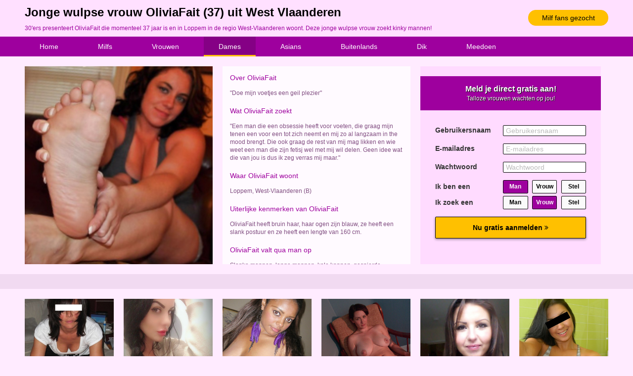

--- FILE ---
content_type: text/html; charset=iso8859-15
request_url: https://www.30ers.nl/dames/jonge-wulpse-vrouw-west-vlaanderen-101600.html
body_size: 3199
content:
<!DOCTYPE html PUBLIC "-//W3C//DTD XHTML 1.0 Transitional//EN" "https://www.w3.org/TR/xhtml1/DTD/xhtml1-transitional.dtd">
<html xmlns="https://www.w3.org/1999/xhtml">
<head>
<meta http-equiv="Content-Type" content="text/html; charset=iso8859-15" />
<title>Jonge wulpse vrouw OliviaFait (37) uit West Vlaanderen</title>
<meta name="description" content="30'ers presenteert OliviaFait die momenteel 37 jaar is en in Loppem in de regio West-Vlaanderen woont. Deze jonge wulpse vrouw zoekt kinky mannen!" />
<meta name="keywords" content="jonge,wulpse,vrouw,west,oliviafait,37 jaar" />
<meta name="google-site-verification" content="e6hZyNIVAS3nQyaMltJ0-YFO8MN0n7QyZjWQ5jghKGc" />
<meta name="viewport" content="width=device-width; initial-scale=1.0; maximum-scale=1.0; user-scalable=0;" />
<link type="text/css" media="(min-width: 1050px)" rel="stylesheet" href="https://www.30ers.nl/style.css" />
<link type="text/css" media="(max-width: 1049px)" rel="stylesheet" href="https://www.30ers.nl/mobile.css?rnd=132" />
</head>
<body>
<div class="header">
  <div align="center">
    <div class="wrap"> <a class="button_top" href="https://www.30ers.nl/milf-fans-gezocht/">Milf fans gezocht</a>
      <h1>Jonge wulpse vrouw OliviaFait (37) uit West Vlaanderen</h1>
      <p>30'ers presenteert OliviaFait die momenteel 37 jaar is en in Loppem in de regio West-Vlaanderen woont. Deze jonge wulpse vrouw zoekt kinky mannen!</p>
    </div>
  </div>
</div>
<div class="nav">
  <div align="center">
    <div class="wrap">
      <ul>
        <li><a class="button_nav" href="https://www.30ers.nl/">Home</a></li>
        <li><a class="button_nav" href="https://www.30ers.nl/milfs/">Milfs</a> </li>
        <li><a class="button_nav" href="https://www.30ers.nl/vrouwen/">Vrouwen</a> </li>
        <li><a class="button_nav act" href="https://www.30ers.nl/dames/">Dames</a> </li>
        <li><a class="button_nav" href="https://www.30ers.nl/asians/">Asians</a> </li>
        <li><a class="button_nav" href="https://www.30ers.nl/buitenlands/">Buitenlands</a> </li>
        <li><a class="button_nav" href="https://www.30ers.nl/dik/">Dik</a> </li>
        <li><a class="button_nav" href="https://www.30ers.nl/milf-fans-gezocht/">Meedoen</a></li>
      </ul>
    </div>
  </div>
</div>
<div align="center"><div class="wrap"><div class="col1"><a href="https://www.30ers.nl/milf-fans-gezocht/"><div class="pro_pic" style="background-image:url(https://www.geheimeflirts.net/content/1/101600/fotos/23088.jpg); background-size:cover; background-position: 50%; background-position:50%;"></div>
			<img class="mob_pic" src="https://www.geheimeflirts.net/content/1/101600/fotos/23088.jpg"></a></div>
<div class="col2"><div class="pro_tit">Over OliviaFait</div><div class="pro_ans">&quot;Doe mijn voetjes een geil plezier&quot;</div><div class="pro_tit">Wat OliviaFait zoekt</div><div class="pro_ans">&quot;Een man die een obsessie heeft voor voeten, die graag mijn tenen een voor een tot zich neemt en mij zo al langzaam in the mood brengt. Die ook graag de rest van mij mag likken en wie weet een man die zijn fetisj wel met mij wil delen. Geen idee wat die van jou is dus ik zeg verras mij maar.&quot;</div><div class="pro_tit">Waar OliviaFait woont</div><div class="pro_ans">Loppem, West-Vlaanderen (B)</div><div class="pro_tit">Uiterlijke kenmerken van OliviaFait</div><div class="pro_ans">OliviaFait heeft bruin haar, haar ogen zijn blauw, ze heeft een slank postuur en ze heeft een lengte van 160 cm.</div><div class="pro_tit">OliviaFait valt qua man op</div><div class="pro_ans">Slanke mannen, lange mannen, kale koppen, gespierde lichamen, dominante mannen, blanke mannen, latinos of  klein geschapen mannen</div></div>
<div class="col3">
  <iframe width="100%" height="365" framespacing="0" frameborder="0" src="https://www.pathxy.com/promos/regforms/generators/mysecretdate/php/register_form.php?affref=huF6WU1033&nichesite=mysecretdate.nl&niche=adult&amp;pi=18-30ers&amp;site=mysecretdate.nl&amp;signup-type=0&amp;bg_clr=rgb(255, 219, 255)&amp;txt_clr=rgba(51,51,51,1)&amp;border=off&amp;border_clr=rgba(221,221,221,1)&amp;show_header=on&amp;header_text=Meld je direct gratis aan!&amp;header_text2=Talloze vrouwen wachten op jou!&amp;header_bg_clr=rgb(158, 0, 158)&amp;header_clr=rgba(255,255,255,1)&amp;textbox_border_clr=rgba(0,0,0,1)&amp;button_text=Nu gratis aanmelden&amp;button_border_clr=rgba(0,0,0,1)&amp;button_clr=rgb(255, 192, 0)&amp;button_txt_clr=rgb(0, 0, 0)&amp;button_txt_shadow=rgba(0,0,0,0)&amp;gender_btn_clr_inactive=rgba(250,250,250,1)&amp;gender_txt_clr_inactive=rgba(0,0,0,1)&amp;gender_btn_clr=rgb(158, 0, 158)&amp;gender_txt_clr=rgba(250,250,250,1)&amp;gender_border_clr=rgba(0,0,0,1)&amp;jq_error_clr=rgba(255,0,0,1)&amp;bshadow=undefined&amp;show_online_counter=undefined&amp;online_counter_clr=undefined"></iframe>
</div>
</div>
</div>
<div class="break4">&nbsp;</div>
<div align="center">
  <div class="wrap">
        <div class="boxes">
      
		<div class="box">
				<a href="https://www.30ers.nl/dames/mooie-ervaren-vrouw-zuid-holland-5678.html"><div class="box_pic" style="background-image:url(https://www.geheimeflirts.net/content/5/5678/fotos/2732.jpg); background-size:cover; background-position: 50%; background-position:50%;"></div></a>
				<div class="box_text">muppetje (38)</div>
				<div class="box_stars">&#9733;&#9733;&#9733;&#9733;&#9734</div>
				<div class="box_desc">Heb jij zin om lekker los te gaan met mij?  Ben jij een gebonden man die thuis veel te kort komt? Heb je...</div>
				<div align="right"><div class="box_loc">&#x26B2; Hoek van Holland</div></div>
				<a class="box_button" href="https://www.30ers.nl/dames/mooie-ervaren-vrouw-zuid-holland-5678.html">Mooie ervaren vrouw neuken</a>
			  </div>
		<div class="box">
				<a href="https://www.30ers.nl/vrouwen/hitsige-wulpse-vrouw-oost-vlaanderen-199474.html"><div class="box_pic" style="background-image:url(https://www.geheimeflirts.net/content/1/199474/fotos/48486.jpg); background-size:cover; background-position: 50%; background-position:50%;"></div></a>
				<div class="box_text">Jody_looks81 (36)</div>
				<div class="box_stars">&#9733;&#9733;&#9733;&#9733;&#9734</div>
				<div class="box_desc">Mijn manier om weer te kunnen lachen.  Jij bent iemand die mensen blij kan maken en die mij helpt om de...</div>
				<div align="right"><div class="box_loc">&#x26B2; Erpe</div></div>
				<a class="box_button" href="https://www.30ers.nl/vrouwen/hitsige-wulpse-vrouw-oost-vlaanderen-199474.html">Hitsige wulpse vrouw daten</a>
			  </div>
		<div class="box">
				<a href="https://www.30ers.nl/dames/schitterende-zwoele-vrouw-limburg-200222.html"><div class="box_pic" style="background-image:url(https://www.geheimeflirts.net/content/2/200222/fotos/49001.jpg); background-size:cover; background-position: 50%; background-position:50%;"></div></a>
				<div class="box_text">niceshot1234 (38)</div>
				<div class="box_stars">&#9733;&#9733;&#9733;&#9733;&#9734</div>
				<div class="box_desc">Ik zou graag bij een man willen zijn die me gelukkig kan mak Ik wil een geweldige man ontmoeten, ik wil...</div>
				<div align="right"><div class="box_loc">&#x26B2; Leunen</div></div>
				<a class="box_button" href="https://www.30ers.nl/dames/schitterende-zwoele-vrouw-limburg-200222.html">Schitterende zwoele vrouw neuken</a>
			  </div>
		<div class="box">
				<a href="https://www.30ers.nl/dames/lieve-bloedgeile-vrouw-brussel-175499.html"><div class="box_pic" style="background-image:url(https://www.geheimeflirts.net/content/1/175499/fotos/39242.jpg); background-size:cover; background-position: 50%; background-position:50%;"></div></a>
				<div class="box_text">Henny55 (38)</div>
				<div class="box_stars">&#9733;&#9733;&#9733;&#9733;&#9733</div>
				<div class="box_desc">Welke man kan mijn interesses waar maken. Ik zoek een man die mij een hele andere wereld in meeneemt,...</div>
				<div align="right"><div class="box_loc">&#x26B2; Oudergem</div></div>
				<a class="box_button" href="https://www.30ers.nl/dames/lieve-bloedgeile-vrouw-brussel-175499.html">Lieve bloedgeile vrouw neuken</a>
			  </div>
		<div class="box">
				<a href="https://www.30ers.nl/dames/mooie-geile-vrouw-zeeland-135965.html"><div class="box_pic" style="background-image:url(https://www.geheimeflirts.net/content/1/135965/fotos/30201.jpg); background-size:cover; background-position: 50%; background-position:50%;"></div></a>
				<div class="box_text">LisanvanRij (37)</div>
				<div class="box_stars">&#9733;&#9733;&#9733;&#9733;&#9733</div>
				<div class="box_desc">Welke man laat deze huisvrouw weer stralen? Jij bent iemand die graag steden bezoekt, met me wil gaan...</div>
				<div align="right"><div class="box_loc">&#x26B2; Aardenburg</div></div>
				<a class="box_button" href="https://www.30ers.nl/dames/mooie-geile-vrouw-zeeland-135965.html">Mooie geile vrouw wil dating</a>
			  </div>
		<div class="box2">
				<a href="https://www.30ers.nl/milfs/jonge-bloedhete-milf-friesland-6529.html"><div class="box_pic" style="background-image:url(https://www.geheimeflirts.net/content/6/6529/fotos/2893.jpg); background-size:cover; background-position: 50%; background-position:50%;"></div></a>
				<div class="box_text">Change4llife (31)</div>
				<div class="box_stars">&#9733;&#9733;&#9733;&#9733;&#9733</div>
				<div class="box_desc">Is hier een vent die mijn kontje zou willen neuken? Ik doe het vaak wel bij mezelf met een vinger of een...</div>
				<div align="right"><div class="box_loc">&#x26B2; Oosthem</div></div>
				<a class="box_button" href="https://www.30ers.nl/milfs/jonge-bloedhete-milf-friesland-6529.html">Jonge bloedhete milf wil dating</a>
			  </div>    </div>
  </div>
</div>
<div class="break2">
  <div align="center">
    <div class="wrap">
          </div>
  </div>
</div>
<div class="break3">
  <div align="center">
    <div class="wrap">
      
		<div class="link_box">
				
	<a target="_blank" href="https://www.lustcams.nl/"><div class="link_pic" style="background-image:url(https://www.treklijst.nl/images/lustcams.jpg);"></div></a>
				
	<div class="link_text">Lust Cams</div>
				
	<div class="link_stars">&#9733;&#9733;&#9733;&#9733;&#9733;&#9733;&#9733;&#9733;&#9733;&#9733;</div>
	<div class="link_desc">Lekkere babes en shemales cammen hier live! Geile amateurs die willen sex cammen en flirten!</div>
				
		<a class="link_button" href="https://www.lustcams.nl/">Lust Cams</a>
			  
	</div>
		<div class="link_box">
				
	<a target="_blank" href="https://www.gratisneukertjes.nl/"><div class="link_pic" style="background-image:url(https://www.treklijst.nl/images/gratisneukertjes.jpg);"></div></a>
				
	<div class="link_text">Gratis Neukertjes</div>
				
	<div class="link_stars">&#9733;&#9733;&#9733;&#9733;&#9733;&#9733;&#9733;&#9733;&#9733;&#9733;</div>
	<div class="link_desc">Neuken met vrouwen die er geen geld voor willen! Veel meiden die op zoek zijn naar pure sexdates!</div>
				
		<a class="link_button" href="https://www.gratisneukertjes.nl/">Gratis Neukertjes</a>
			  
	</div>
		<div class="link_box2">
				
	<a target="_blank" href="https://www.jongedames.net/"><div class="link_pic" style="background-image:url(https://www.treklijst.nl/images/jongedames.jpg);"></div></a>
				
	<div class="link_text">Jongedames</div>
				
	<div class="link_stars">&#9733;&#9733;&#9733;&#9733;&#9733;&#9733;&#9733;&#9733;&#9733;&#9733;</div>
	<div class="link_desc">Hete moedertjes, sexy milfs en geile jongedames! Mooie geile jongedames en hete milfjes sexdaten!</div>
				
		<a class="link_button" href="https://www.jongedames.net/">Jongedames</a>
			  
	</div>    </div>
  </div>
</div>
<!-- Default Statcounter code for 30'ers
https://www.30ers.nl/ -->
<script type="text/javascript">
var sc_project=12805803; 
var sc_invisible=1; 
var sc_security="9a02ab15"; 
</script>
<script type="text/javascript"
src="https://www.statcounter.com/counter/counter.js"
async></script>
<noscript><div class="statcounter"><a title="Web Analytics
Made Easy - Statcounter" href="https://statcounter.com/"
target="_blank"><img class="statcounter"
src="https://c.statcounter.com/12805803/0/9a02ab15/1/"
alt="Web Analytics Made Easy - Statcounter"
referrerPolicy="no-referrer-when-downgrade"></a></div></noscript>
<!-- End of Statcounter Code -->
</body>
</html>

--- FILE ---
content_type: text/html; charset=UTF-8
request_url: https://www.pathxy.com/promos/regforms/generators/mysecretdate/php/register_form.php?affref=huF6WU1033&nichesite=mysecretdate.nl&niche=adult&pi=18-30ers&site=mysecretdate.nl&signup-type=0&bg_clr=rgb(255,%20219,%20255)&txt_clr=rgba(51,51,51,1)&border=off&border_clr=rgba(221,221,221,1)&show_header=on&header_text=Meld%20je%20direct%20gratis%20aan!&header_text2=Talloze%20vrouwen%20wachten%20op%20jou!&header_bg_clr=rgb(158,%200,%20158)&header_clr=rgba(255,255,255,1)&textbox_border_clr=rgba(0,0,0,1)&button_text=Nu%20gratis%20aanmelden&button_border_clr=rgba(0,0,0,1)&button_clr=rgb(255,%20192,%200)&button_txt_clr=rgb(0,%200,%200)&button_txt_shadow=rgba(0,0,0,0)&gender_btn_clr_inactive=rgba(250,250,250,1)&gender_txt_clr_inactive=rgba(0,0,0,1)&gender_btn_clr=rgb(158,%200,%20158)&gender_txt_clr=rgba(250,250,250,1)&gender_border_clr=rgba(0,0,0,1)&jq_error_clr=rgba(255,0,0,1)&bshadow=undefined&show_online_counter=undefined&online_counter_clr=undefined
body_size: 5135
content:
<!doctype html>
<html lang="nl">
<head>
 <meta charset="UTF-8">
 <meta name="viewport" content="width=device-width, user-scalable=no, initial-scale=1.0, maximum-scale=1.0, minimum-scale=1.0">
 <meta http-equiv="X-UA-Compatible" content="ie=edge">
 <link rel="stylesheet" href="https://maxcdn.bootstrapcdn.com/bootstrap/3.3.7/css/bootstrap.min.css" integrity="sha384-BVYiiSIFeK1dGmJRAkycuHAHRg32OmUcww7on3RYdg4Va+PmSTsz/K68vbdEjh4u" crossorigin="anonymous">
 <link href="https://stackpath.bootstrapcdn.com/font-awesome/4.7.0/css/font-awesome.min.css" rel="stylesheet" integrity="sha384-wvfXpqpZZVQGK6TAh5PVlGOfQNHSoD2xbE+QkPxCAFlNEevoEH3Sl0sibVcOQVnN" crossorigin="anonymous">
 <style>
 @font-face {
 font-family: 'icomoon';
 src: url('https://www.pathxy.com/regforms/generators/sexklik/assets/styles/fonts/icomoon.eot?syif41');
 src: url('https://www.pathxy.com/regforms/generators/sexklik/assets/styles/fonts/icomoon.eot?syif41#iefix') format('embedded-opentype'),
 url('https://www.pathxy.com/regforms/generators/sexklik/assets/styles/fonts/icomoon.ttf?syif41') format('truetype'),
 url('https://www.pathxy.com/regforms/generators/sexklik/assets/styles/fonts/icomoon.woff?syif41') format('woff'),
 url('https://www.pathxy.com/regforms/generators/sexklik/assets/styles/fonts/icomoon.svg?syif41#icomoon') format('svg');
 font-weight: normal;
 font-style: normal;
 }
 </style>
 <link rel="stylesheet" href="/regforms/generators/RegForms/public/css/style.css">
 <link rel="stylesheet" href="/regforms/generators/RegForms/public/css/form_4/form_4.css">
  <style>
                 .form-type-1 {
                    background: rgb(255,219,255);
                    border-color: rgba(221,221,221,1)
                }
                
                
            .form-type-1 {
                border: none !important;
            }
        
                
                .label-heading{
                    color: #000000;
                }
                
                #register1 .form-submit-btn input, .volgende, .vorige, .agree-btn{
                    padding: 0 10px;
                    background-color: rgb(255,192,0);
                    color: rgb(0,0,0);
                    border-color: rgba(0,0,0,1);                
                    text-shadow: 1px 1px 0 rgba(0,0,0,0);
                    transition: opacity .4s;
                }
                #register1 .form-submit-btn input:hover, .volgende:hover, .vorige:hover, .agree-btn:hover{
                    opacity: .7;
                    
                }
                .form-head{
                    background-color: rgb(158,0,158);
                    color: rgba(255,255,255,1);
                }                
                .form-icon{
                    border-color: rgba(0,0,0,1);
                    border-color: rgba(0,0,0,1) !important;
                }
                .form-icon.active{
                     background-color: rgb(158,0,158);
                     color: rgba(250,250,250,1);
                }                
                .form-icon:not(.active){
                    background-color: rgba(250,250,250,1);
                    color: rgba(0,0,0,1);
                }
                .form-input label, .form-footer, .decorate-icon, .agreement-area-inner, .label-heading {
                    color: rgba(51,51,51,1);
                }
                
                .agreement-area-inner a {
                    color: inherit !important; 
                }
                
                .form-input input {
                    border-color: rgba(0,0,0,1);
                }            
                
                
                    .form-type-1 {
                        box-shadow: none !important;
                        -webkit-box-shadow: none !important;
                    }
                
                    
                a {
                    color: #000 !important;
                }      
                .form-onlines-count {
                    color: ;
                }            
                label.error{
                    color: rgba(255,0,0,1) !important;
                }
 </style>
</head>
<body style="background-color:transparent !important;">
<div class="form-container">
 <div class="form-type-1">
 <form action="https://www.mysecretdate.nl/controller/ajax.php?isrem=true" class="regForm" method="post"
 data-target="_self"
 data-path="/regforms/generators/RegForms/public"
 data-site="https://www.mysecretdate.nl"
 data-lang="nl"
 data-form="form_4"
 target="_parent">

  <input type="hidden" name="gender" value="Man">
 <input type="hidden" name="gender_in" value="Vrouw">
 
 <input type="hidden" name="external-signup" value="yes">
 <input type="hidden" name="refby" value="huF6WU1033">
 <input type="hidden" name="pinfo" value="18-30ers">
 <input type="hidden" name="reftrackpb" value="">
 <div class="form-head">
  <div class="header_text">Meld je direct gratis aan!</div>
   <div class="header_text2">Talloze vrouwen wachten op jou!</div>
  </div>
 <div class="form-body">
  <div class="step">
 <div class="input-group">
 <div class="form-input">
 <label>Gebruikersnaam</label>
 <input
 readonly
 type="text"
 placeholder="Gebruikersnaam"
 name="uname"
 autocomplete="new-uname"
 value="">
</div> <div class="form-input">
 <label>E-mailadres</label>
 <input
 readonly
 type="email"
 placeholder="E-mailadres"
 name="email"
 autocomplete="new-email"
 value="">
</div> <div class="form-input">
 <label>Wachtwoord</label>
 <input
 readonly
 type="password"
 placeholder="Wachtwoord"
 name="pwd1"
 autocomplete="new-pwd1"
 value="">
</div> </div>
 <div class="input-group gender-cont">
 <div class="form-input gender-input gender-input-text">
  <label class="">Ik ben een</label>
 
 <div class="form-icon-input all">
 <div class="form-icon" data-gender="Man">
 Man
 </div>
  <div class="form-icon" data-gender="Vrouw">
 Vrouw
 </div>
   <div class="form-icon" data-gender="Stel">
 Stel
 </div>
  </div>
</div>  <div class="form-input gender-input gender-input-text">
  <label class="">Ik zoek een</label>
 
 <div class="form-icon-input all">
 <div class="form-icon" data-gender_in="Man">
 Man
 </div>
  <div class="form-icon" data-gender_in="Vrouw">
 Vrouw
 </div>
   <div class="form-icon" data-gender_in="Stel">
 Stel
 </div>
  </div>
</div>  </div>
 <div class="volgende next">
  Nu gratis aanmelden
  <i class="fa fa-angle-double-right" aria-hidden="true"></i>
 </div> </div>
  <div class="step">
 <div class="step agreement-step" data-sitekey="6LfF_KsUAAAAAKpFAuVh3nlzZEeREBX-cFJb1xmq" data-action="msd_promo_reg">
 <script src="https://www.google.com/recaptcha/api.js?render=6LfF_KsUAAAAAKpFAuVh3nlzZEeREBX-cFJb1xmq"></script>
 <div class="step-agreement">
 <div class="agreement-area">
 <div class="agreement-area-inner">
 <p>
Door je aan te melden geef je aan dat je de <a href='https://www.mysecretdate.nl/algemene-voorwaarden.htm?affref=huF6WU1033&pi=18-30ers' target='_blank' >Algemene voorwaarden</a>, de
<a href='https://www.mysecretdate.nl/cookies.htm?affref=huF6WU1033&pi=18-30ers' target='_blank' >Cookieverklaring</a> en het <a href='https://www.mysecretdate.nl/privacy.htm?affref=huF6WU1033&pi=18-30ers' target='_blank' >Privacybeleid</a> hebt gelezen en geaccepteerd.
Ook geef je door je aan te melden aan de "Belangrijke
Informatie/Disclaimer" hieronder te hebben gelezen, daarvan dus
op de hoogte te zijn en daarmee dus akkoord te gaan.</p><br>
<ul>
	<li><p>Deze website is uitsluitend bestemd voor gebruik door personen van 18 jaar en ouder. Door deze website te gebruiken, verklaar je de leeftijd van 18 jaar te hebben bereikt. Ben je nog geen 18 jaar, verlaat deze website dan onmiddellijk.</li></p>
	<li><p>Wees erop
	bedacht dat deze website expliciet seksuele en erotische content,
	zoals foto&rsquo;s en tekstberichten bevat. Deze zijn niet bestemd
	voor jouw eventueel minderjarige kinderen.</p>
	<li><p>Trafficshare
	B.V. gebruikt functionele, analytische cookies, social media cookies
	en vergelijkbare technieken, zoals Google Webmaster Tools, Google
	Analytics, Alexa Certify, Yandex, Hotjar, Histats en Statcounter die
	automatisch gegevens kunnen verzamelen wanneer je de website
	bezoekt. De gegevens verkregen uit de cookies, worden gedeeld met
	derden die de programmatuur daarvoor beschikbaar stellen teneinde
	het voor Trafficshare B.V. mogelijk te maken.</p>
	<li><p>Wees
	voorzichtig bij het praten met vreemden via deze website. Je weet
	immers nooit of ze goede of verkeerde bedoelingen hebben. Gebruik
	dan ook nooit jouw achternaam, e-mailadres, huis- of werkadres,
	telefoonnummer of andere naar jou herleidbare gegevens op deze
	website.</p>
	<li><p>Zet iemand
	jou onder druk op deze website, bijvoorbeeld om persoonlijke of
	financi&euml;le gegevens te verstrekken? Stop dan meteen met het
	communiceren met deze persoon. Let er ook op dat mensen in staat
	zijn op een listige manier dergelijke gegevens van je te verkrijgen.
	Communiceer daarom altijd oplettend en voorzichtig via deze website.</p>
	<li><p>Voorkom dat
	jouw minderjarige kinderen met erotische of anderszins voor
	minderjarigen ongeschikte online content in aanraking komen.
	Daarvoor enkele tips:</p>
	<ol>
		<li><p>Installeer
		programma&rsquo;s voor ouderlijk toezicht op jouw
		apparaat. Voorbeelden van programma&rsquo;s voor ouderlijk
		toezicht zijn 
		<a href="https://www.netnanny.com/" target="_blank">Netnanny</a>, 
		<a href="https://www.connectsafely.org/" target="_blank">Connectsafely</a>, 
		<a href="https://www.kaspersky.nl/safe-kids" target="_blank">Kaspersky</a> en 
		<a href="https://family.norton.com/web/" target="_blank">Norton</a>.
		Deze programma&rsquo;s werken zodanig dat toegang tot specifieke
		websites en online inhoud worden geblokkeerd. Vaak blokkeren deze
		programma&rsquo;s standaard al een groot aantal websites waarvan
		algemeen verondersteld wordt dat deze ongeschikt zijn voor
		minderjarigen. Door middel van updates kunnen daar steeds nieuwe
		websites aan worden toegevoegd.</p>
		<li><p>Neem
		contact op met jouw internetprovider. Er zijn
		internetproviders die het mogelijk maken dat bepaalde informatie
		van internet wordt gefilterd. Je kunt jouw internetprovider
		raadplegen om na te vragen of deze service ook voor jou mogelijk
		is.</p>
		<li><p>Controleer
		jouw webbrowser. Informeer je over de werking van jouw
		webbrowser zodat je kunt zien welke websites door jouw minderjarige
		kinderen zijn bezocht. Door in geval van ongewenste sitebezoeken
		jouw minderjarige kinderen daarop aan te spreken, kun je jouw
		kinderen leren dat de websites niet voor hun geschikt zijn.
		Bovendien kun je naar aanleiding daarvan beoordelen in hoeverre
		jouw kind ge&iuml;nteresseerd is in bepaalde websites, zodat je
		bovenstaande tips kunt hanteren.</p>
		<li><p>Praat met
		jouw kinderen. Leer jouw minderjarige kinderen dat ze nooit
		persoonsgegevens of persoonlijke informatie via internet moeten
		verstrekken aan vreemden, bijvoorbeeld via een chatwebsite. Leer ze
		ook dat niet iedereen op internet hoeft te zijn wie ze zeggen te
		zijn en dat men wel eens verkeerde bedoelingen kan hebben als
		iemand via het internet contact opneemt met jouw kind. Vertel jouw
		kinderen bovendien dat ze niet met vreemde andere minderjarigen die
		zij online hebben ontmoet, moeten afspreken zonder daarover eerst
		met jou te overleggen. Ook is het raadzaam jouw kind te vertellen
		dat hij jou meteen moet laten weten wanneer iemand op internet
		contact met hem opneemt of wanneer jouw kind seksueel getinte
		content of andere content waarvan hij schrikt, op internet
		tegenkomt.</p>
	<li><p>
	Via deze website verleent Trafficshare B.V., de exploitant van deze
	website, chatdiensten voor entertainmentdoeleinden. Om van deze
	diensten gebruik te kunnen maken, heb je credits nodig. Je ontvangt
	er bij jouw aanmelding een paar gratis, maar daarna dien je voor
	credits te betalen. De kosten daarvoor tref je aan bij jouw
	bestelling van credits en op de pagina <a href="https://www.mysecretdate.nl/kosten.htm?affref=huF6WU1033&pi=18-30ers" target='_blank' >Kosten</a>.</p>
	<li><p>Trafficshare
	B.V. behoudt zich het recht voor om zelf profielen op deze website
	aan te maken en namens deze profielen berichten aan jou als
	gebruiker te verzenden. Door gebruik van deze website begrijp en
	accepteer je dat de profielen op deze website
	gefingeerd zijn. Deze gefingeerde profielen zijn alleen aangemaakt
	om berichten en flirts mee uit te wisselen; fysieke afspraken met de
	persoon achter een gefingeerd profiel zijn dan ook niet mogelijk.</p>
	</ol>
	<li><p>Trafficshare
	B.V. hanteert een beschermplan met als doel het herkennen en in
	bescherming nemen van consumenten die de aard van de diensten op
	deze website mogelijk niet begrijpen. Het beschermplan houdt onder
	meer in dat jijzelf, maar ook derden een toegangsverbod voor jou
	kunnen aanvragen. Meer informatie hierover tref je aan op de
	pagina <a href="https://www.mysecretdate.nl/toegangsverbod.htm?affref=huF6WU1033&pi=18-30ers" target='_blank' >Toegangsverbod</a>.</p>
	<li><p>Deze site
	wordt beschermd door reCAPTCHA, het <a href="https://policies.google.com/privacy" target='_blank'>Privacybeleid</a> en de <a href="https://policies.google.com/terms" target='_blank'>Algemene
	Voorwaarden</a> van Google zijn van toepassing.</p>
	<li><p>Op het
	gebruik van deze website zijn de <a href="https://www.mysecretdate.nl/algemene-voorwaarden.htm?affref=huF6WU1033&pi=18-30ers" target='_blank' >algemene
	voorwaarden</a>, <a href="https://www.mysecretdate.nl/cookies.htm?affref=huF6WU1033&pi=18-30ers" target='_blank' >cookieverklaring</a> en <a href="https://www.mysecretdate.nl/privacy.htm?affref=huF6WU1033&pi=18-30ers" target='_blank' >privacybeleid</a> van
	Trafficshare B.V. van toepassing. Door op &quot;Akkoord en
	doorgaan&quot; te klikken ga je met
	de <a href="https://www.mysecretdate.nl/cookies.htm?affref=huF6WU1033&pi=18-30ers">cookieverklaring</a> en <a href="https://www.mysecretdate.nl/privacy.htm?affref=huF6WU1033&pi=18-30ers" target='_blank' >privacybeleid</a> akkoord.
	Indien je je op de website registreert, ga je tevens akkoord met
	de <a href="https://www.mysecretdate.nl/algemene-voorwaarden.htm?affref=huF6WU1033&pi=18-30ers" target='_blank' >algemene voorwaarden</a>.</p>
</ul> </div>
 </div>
 <div class="form-submit-btn last-step">
 <div class="agree-btn">
 <input class="inp-cbx" id="cbx" type="checkbox" style="display: none;">
 <label class="cbx" for="cbx">
 <span><svg width="9px" height="7px" viewbox="0 0 12 10"><polyline points="1.5 6 4.5 9 10.5 1"></polyline></svg></span>
 Akkoord en doorgaan </label>
 </div>
 </div>
 </div>
</div> </div>
  </div>
 </form>
 </div>
</div>


<script src="https://code.jquery.com/jquery-3.4.1.min.js" integrity="sha256-CSXorXvZcTkaix6Yvo6HppcZGetbYMGWSFlBw8HfCJo=" crossorigin="anonymous"></script>
<script src="https://maxcdn.bootstrapcdn.com/bootstrap/3.3.7/js/bootstrap.min.js" integrity="sha384-Tc5IQib027qvyjSMfHjOMaLkfuWVxZxUPnCJA7l2mCWNIpG9mGCD8wGNIcPD7Txa" crossorigin="anonymous"></script>
<script src="https://cdnjs.cloudflare.com/ajax/libs/jquery-validate/1.19.1/jquery.validate.min.js"></script>

 <script src="https://www.mysecretdate.nl/assets/js/jquery.form.min.js"></script>
<script>
 window.currPDir = '';
</script>
<script src="/regforms/generators/RegForms/public/js/script.js"></script>
<script src="/regforms/generators/RegForms/public/js/form_4/form_4.js"></script>
<div style="display: none">
 </div>
</body>
</html>

--- FILE ---
content_type: text/html; charset=utf-8
request_url: https://www.google.com/recaptcha/api2/anchor?ar=1&k=6LfF_KsUAAAAAKpFAuVh3nlzZEeREBX-cFJb1xmq&co=aHR0cHM6Ly93d3cucGF0aHh5LmNvbTo0NDM.&hl=en&v=N67nZn4AqZkNcbeMu4prBgzg&size=invisible&anchor-ms=20000&execute-ms=30000&cb=ihm275nu0od7
body_size: 48689
content:
<!DOCTYPE HTML><html dir="ltr" lang="en"><head><meta http-equiv="Content-Type" content="text/html; charset=UTF-8">
<meta http-equiv="X-UA-Compatible" content="IE=edge">
<title>reCAPTCHA</title>
<style type="text/css">
/* cyrillic-ext */
@font-face {
  font-family: 'Roboto';
  font-style: normal;
  font-weight: 400;
  font-stretch: 100%;
  src: url(//fonts.gstatic.com/s/roboto/v48/KFO7CnqEu92Fr1ME7kSn66aGLdTylUAMa3GUBHMdazTgWw.woff2) format('woff2');
  unicode-range: U+0460-052F, U+1C80-1C8A, U+20B4, U+2DE0-2DFF, U+A640-A69F, U+FE2E-FE2F;
}
/* cyrillic */
@font-face {
  font-family: 'Roboto';
  font-style: normal;
  font-weight: 400;
  font-stretch: 100%;
  src: url(//fonts.gstatic.com/s/roboto/v48/KFO7CnqEu92Fr1ME7kSn66aGLdTylUAMa3iUBHMdazTgWw.woff2) format('woff2');
  unicode-range: U+0301, U+0400-045F, U+0490-0491, U+04B0-04B1, U+2116;
}
/* greek-ext */
@font-face {
  font-family: 'Roboto';
  font-style: normal;
  font-weight: 400;
  font-stretch: 100%;
  src: url(//fonts.gstatic.com/s/roboto/v48/KFO7CnqEu92Fr1ME7kSn66aGLdTylUAMa3CUBHMdazTgWw.woff2) format('woff2');
  unicode-range: U+1F00-1FFF;
}
/* greek */
@font-face {
  font-family: 'Roboto';
  font-style: normal;
  font-weight: 400;
  font-stretch: 100%;
  src: url(//fonts.gstatic.com/s/roboto/v48/KFO7CnqEu92Fr1ME7kSn66aGLdTylUAMa3-UBHMdazTgWw.woff2) format('woff2');
  unicode-range: U+0370-0377, U+037A-037F, U+0384-038A, U+038C, U+038E-03A1, U+03A3-03FF;
}
/* math */
@font-face {
  font-family: 'Roboto';
  font-style: normal;
  font-weight: 400;
  font-stretch: 100%;
  src: url(//fonts.gstatic.com/s/roboto/v48/KFO7CnqEu92Fr1ME7kSn66aGLdTylUAMawCUBHMdazTgWw.woff2) format('woff2');
  unicode-range: U+0302-0303, U+0305, U+0307-0308, U+0310, U+0312, U+0315, U+031A, U+0326-0327, U+032C, U+032F-0330, U+0332-0333, U+0338, U+033A, U+0346, U+034D, U+0391-03A1, U+03A3-03A9, U+03B1-03C9, U+03D1, U+03D5-03D6, U+03F0-03F1, U+03F4-03F5, U+2016-2017, U+2034-2038, U+203C, U+2040, U+2043, U+2047, U+2050, U+2057, U+205F, U+2070-2071, U+2074-208E, U+2090-209C, U+20D0-20DC, U+20E1, U+20E5-20EF, U+2100-2112, U+2114-2115, U+2117-2121, U+2123-214F, U+2190, U+2192, U+2194-21AE, U+21B0-21E5, U+21F1-21F2, U+21F4-2211, U+2213-2214, U+2216-22FF, U+2308-230B, U+2310, U+2319, U+231C-2321, U+2336-237A, U+237C, U+2395, U+239B-23B7, U+23D0, U+23DC-23E1, U+2474-2475, U+25AF, U+25B3, U+25B7, U+25BD, U+25C1, U+25CA, U+25CC, U+25FB, U+266D-266F, U+27C0-27FF, U+2900-2AFF, U+2B0E-2B11, U+2B30-2B4C, U+2BFE, U+3030, U+FF5B, U+FF5D, U+1D400-1D7FF, U+1EE00-1EEFF;
}
/* symbols */
@font-face {
  font-family: 'Roboto';
  font-style: normal;
  font-weight: 400;
  font-stretch: 100%;
  src: url(//fonts.gstatic.com/s/roboto/v48/KFO7CnqEu92Fr1ME7kSn66aGLdTylUAMaxKUBHMdazTgWw.woff2) format('woff2');
  unicode-range: U+0001-000C, U+000E-001F, U+007F-009F, U+20DD-20E0, U+20E2-20E4, U+2150-218F, U+2190, U+2192, U+2194-2199, U+21AF, U+21E6-21F0, U+21F3, U+2218-2219, U+2299, U+22C4-22C6, U+2300-243F, U+2440-244A, U+2460-24FF, U+25A0-27BF, U+2800-28FF, U+2921-2922, U+2981, U+29BF, U+29EB, U+2B00-2BFF, U+4DC0-4DFF, U+FFF9-FFFB, U+10140-1018E, U+10190-1019C, U+101A0, U+101D0-101FD, U+102E0-102FB, U+10E60-10E7E, U+1D2C0-1D2D3, U+1D2E0-1D37F, U+1F000-1F0FF, U+1F100-1F1AD, U+1F1E6-1F1FF, U+1F30D-1F30F, U+1F315, U+1F31C, U+1F31E, U+1F320-1F32C, U+1F336, U+1F378, U+1F37D, U+1F382, U+1F393-1F39F, U+1F3A7-1F3A8, U+1F3AC-1F3AF, U+1F3C2, U+1F3C4-1F3C6, U+1F3CA-1F3CE, U+1F3D4-1F3E0, U+1F3ED, U+1F3F1-1F3F3, U+1F3F5-1F3F7, U+1F408, U+1F415, U+1F41F, U+1F426, U+1F43F, U+1F441-1F442, U+1F444, U+1F446-1F449, U+1F44C-1F44E, U+1F453, U+1F46A, U+1F47D, U+1F4A3, U+1F4B0, U+1F4B3, U+1F4B9, U+1F4BB, U+1F4BF, U+1F4C8-1F4CB, U+1F4D6, U+1F4DA, U+1F4DF, U+1F4E3-1F4E6, U+1F4EA-1F4ED, U+1F4F7, U+1F4F9-1F4FB, U+1F4FD-1F4FE, U+1F503, U+1F507-1F50B, U+1F50D, U+1F512-1F513, U+1F53E-1F54A, U+1F54F-1F5FA, U+1F610, U+1F650-1F67F, U+1F687, U+1F68D, U+1F691, U+1F694, U+1F698, U+1F6AD, U+1F6B2, U+1F6B9-1F6BA, U+1F6BC, U+1F6C6-1F6CF, U+1F6D3-1F6D7, U+1F6E0-1F6EA, U+1F6F0-1F6F3, U+1F6F7-1F6FC, U+1F700-1F7FF, U+1F800-1F80B, U+1F810-1F847, U+1F850-1F859, U+1F860-1F887, U+1F890-1F8AD, U+1F8B0-1F8BB, U+1F8C0-1F8C1, U+1F900-1F90B, U+1F93B, U+1F946, U+1F984, U+1F996, U+1F9E9, U+1FA00-1FA6F, U+1FA70-1FA7C, U+1FA80-1FA89, U+1FA8F-1FAC6, U+1FACE-1FADC, U+1FADF-1FAE9, U+1FAF0-1FAF8, U+1FB00-1FBFF;
}
/* vietnamese */
@font-face {
  font-family: 'Roboto';
  font-style: normal;
  font-weight: 400;
  font-stretch: 100%;
  src: url(//fonts.gstatic.com/s/roboto/v48/KFO7CnqEu92Fr1ME7kSn66aGLdTylUAMa3OUBHMdazTgWw.woff2) format('woff2');
  unicode-range: U+0102-0103, U+0110-0111, U+0128-0129, U+0168-0169, U+01A0-01A1, U+01AF-01B0, U+0300-0301, U+0303-0304, U+0308-0309, U+0323, U+0329, U+1EA0-1EF9, U+20AB;
}
/* latin-ext */
@font-face {
  font-family: 'Roboto';
  font-style: normal;
  font-weight: 400;
  font-stretch: 100%;
  src: url(//fonts.gstatic.com/s/roboto/v48/KFO7CnqEu92Fr1ME7kSn66aGLdTylUAMa3KUBHMdazTgWw.woff2) format('woff2');
  unicode-range: U+0100-02BA, U+02BD-02C5, U+02C7-02CC, U+02CE-02D7, U+02DD-02FF, U+0304, U+0308, U+0329, U+1D00-1DBF, U+1E00-1E9F, U+1EF2-1EFF, U+2020, U+20A0-20AB, U+20AD-20C0, U+2113, U+2C60-2C7F, U+A720-A7FF;
}
/* latin */
@font-face {
  font-family: 'Roboto';
  font-style: normal;
  font-weight: 400;
  font-stretch: 100%;
  src: url(//fonts.gstatic.com/s/roboto/v48/KFO7CnqEu92Fr1ME7kSn66aGLdTylUAMa3yUBHMdazQ.woff2) format('woff2');
  unicode-range: U+0000-00FF, U+0131, U+0152-0153, U+02BB-02BC, U+02C6, U+02DA, U+02DC, U+0304, U+0308, U+0329, U+2000-206F, U+20AC, U+2122, U+2191, U+2193, U+2212, U+2215, U+FEFF, U+FFFD;
}
/* cyrillic-ext */
@font-face {
  font-family: 'Roboto';
  font-style: normal;
  font-weight: 500;
  font-stretch: 100%;
  src: url(//fonts.gstatic.com/s/roboto/v48/KFO7CnqEu92Fr1ME7kSn66aGLdTylUAMa3GUBHMdazTgWw.woff2) format('woff2');
  unicode-range: U+0460-052F, U+1C80-1C8A, U+20B4, U+2DE0-2DFF, U+A640-A69F, U+FE2E-FE2F;
}
/* cyrillic */
@font-face {
  font-family: 'Roboto';
  font-style: normal;
  font-weight: 500;
  font-stretch: 100%;
  src: url(//fonts.gstatic.com/s/roboto/v48/KFO7CnqEu92Fr1ME7kSn66aGLdTylUAMa3iUBHMdazTgWw.woff2) format('woff2');
  unicode-range: U+0301, U+0400-045F, U+0490-0491, U+04B0-04B1, U+2116;
}
/* greek-ext */
@font-face {
  font-family: 'Roboto';
  font-style: normal;
  font-weight: 500;
  font-stretch: 100%;
  src: url(//fonts.gstatic.com/s/roboto/v48/KFO7CnqEu92Fr1ME7kSn66aGLdTylUAMa3CUBHMdazTgWw.woff2) format('woff2');
  unicode-range: U+1F00-1FFF;
}
/* greek */
@font-face {
  font-family: 'Roboto';
  font-style: normal;
  font-weight: 500;
  font-stretch: 100%;
  src: url(//fonts.gstatic.com/s/roboto/v48/KFO7CnqEu92Fr1ME7kSn66aGLdTylUAMa3-UBHMdazTgWw.woff2) format('woff2');
  unicode-range: U+0370-0377, U+037A-037F, U+0384-038A, U+038C, U+038E-03A1, U+03A3-03FF;
}
/* math */
@font-face {
  font-family: 'Roboto';
  font-style: normal;
  font-weight: 500;
  font-stretch: 100%;
  src: url(//fonts.gstatic.com/s/roboto/v48/KFO7CnqEu92Fr1ME7kSn66aGLdTylUAMawCUBHMdazTgWw.woff2) format('woff2');
  unicode-range: U+0302-0303, U+0305, U+0307-0308, U+0310, U+0312, U+0315, U+031A, U+0326-0327, U+032C, U+032F-0330, U+0332-0333, U+0338, U+033A, U+0346, U+034D, U+0391-03A1, U+03A3-03A9, U+03B1-03C9, U+03D1, U+03D5-03D6, U+03F0-03F1, U+03F4-03F5, U+2016-2017, U+2034-2038, U+203C, U+2040, U+2043, U+2047, U+2050, U+2057, U+205F, U+2070-2071, U+2074-208E, U+2090-209C, U+20D0-20DC, U+20E1, U+20E5-20EF, U+2100-2112, U+2114-2115, U+2117-2121, U+2123-214F, U+2190, U+2192, U+2194-21AE, U+21B0-21E5, U+21F1-21F2, U+21F4-2211, U+2213-2214, U+2216-22FF, U+2308-230B, U+2310, U+2319, U+231C-2321, U+2336-237A, U+237C, U+2395, U+239B-23B7, U+23D0, U+23DC-23E1, U+2474-2475, U+25AF, U+25B3, U+25B7, U+25BD, U+25C1, U+25CA, U+25CC, U+25FB, U+266D-266F, U+27C0-27FF, U+2900-2AFF, U+2B0E-2B11, U+2B30-2B4C, U+2BFE, U+3030, U+FF5B, U+FF5D, U+1D400-1D7FF, U+1EE00-1EEFF;
}
/* symbols */
@font-face {
  font-family: 'Roboto';
  font-style: normal;
  font-weight: 500;
  font-stretch: 100%;
  src: url(//fonts.gstatic.com/s/roboto/v48/KFO7CnqEu92Fr1ME7kSn66aGLdTylUAMaxKUBHMdazTgWw.woff2) format('woff2');
  unicode-range: U+0001-000C, U+000E-001F, U+007F-009F, U+20DD-20E0, U+20E2-20E4, U+2150-218F, U+2190, U+2192, U+2194-2199, U+21AF, U+21E6-21F0, U+21F3, U+2218-2219, U+2299, U+22C4-22C6, U+2300-243F, U+2440-244A, U+2460-24FF, U+25A0-27BF, U+2800-28FF, U+2921-2922, U+2981, U+29BF, U+29EB, U+2B00-2BFF, U+4DC0-4DFF, U+FFF9-FFFB, U+10140-1018E, U+10190-1019C, U+101A0, U+101D0-101FD, U+102E0-102FB, U+10E60-10E7E, U+1D2C0-1D2D3, U+1D2E0-1D37F, U+1F000-1F0FF, U+1F100-1F1AD, U+1F1E6-1F1FF, U+1F30D-1F30F, U+1F315, U+1F31C, U+1F31E, U+1F320-1F32C, U+1F336, U+1F378, U+1F37D, U+1F382, U+1F393-1F39F, U+1F3A7-1F3A8, U+1F3AC-1F3AF, U+1F3C2, U+1F3C4-1F3C6, U+1F3CA-1F3CE, U+1F3D4-1F3E0, U+1F3ED, U+1F3F1-1F3F3, U+1F3F5-1F3F7, U+1F408, U+1F415, U+1F41F, U+1F426, U+1F43F, U+1F441-1F442, U+1F444, U+1F446-1F449, U+1F44C-1F44E, U+1F453, U+1F46A, U+1F47D, U+1F4A3, U+1F4B0, U+1F4B3, U+1F4B9, U+1F4BB, U+1F4BF, U+1F4C8-1F4CB, U+1F4D6, U+1F4DA, U+1F4DF, U+1F4E3-1F4E6, U+1F4EA-1F4ED, U+1F4F7, U+1F4F9-1F4FB, U+1F4FD-1F4FE, U+1F503, U+1F507-1F50B, U+1F50D, U+1F512-1F513, U+1F53E-1F54A, U+1F54F-1F5FA, U+1F610, U+1F650-1F67F, U+1F687, U+1F68D, U+1F691, U+1F694, U+1F698, U+1F6AD, U+1F6B2, U+1F6B9-1F6BA, U+1F6BC, U+1F6C6-1F6CF, U+1F6D3-1F6D7, U+1F6E0-1F6EA, U+1F6F0-1F6F3, U+1F6F7-1F6FC, U+1F700-1F7FF, U+1F800-1F80B, U+1F810-1F847, U+1F850-1F859, U+1F860-1F887, U+1F890-1F8AD, U+1F8B0-1F8BB, U+1F8C0-1F8C1, U+1F900-1F90B, U+1F93B, U+1F946, U+1F984, U+1F996, U+1F9E9, U+1FA00-1FA6F, U+1FA70-1FA7C, U+1FA80-1FA89, U+1FA8F-1FAC6, U+1FACE-1FADC, U+1FADF-1FAE9, U+1FAF0-1FAF8, U+1FB00-1FBFF;
}
/* vietnamese */
@font-face {
  font-family: 'Roboto';
  font-style: normal;
  font-weight: 500;
  font-stretch: 100%;
  src: url(//fonts.gstatic.com/s/roboto/v48/KFO7CnqEu92Fr1ME7kSn66aGLdTylUAMa3OUBHMdazTgWw.woff2) format('woff2');
  unicode-range: U+0102-0103, U+0110-0111, U+0128-0129, U+0168-0169, U+01A0-01A1, U+01AF-01B0, U+0300-0301, U+0303-0304, U+0308-0309, U+0323, U+0329, U+1EA0-1EF9, U+20AB;
}
/* latin-ext */
@font-face {
  font-family: 'Roboto';
  font-style: normal;
  font-weight: 500;
  font-stretch: 100%;
  src: url(//fonts.gstatic.com/s/roboto/v48/KFO7CnqEu92Fr1ME7kSn66aGLdTylUAMa3KUBHMdazTgWw.woff2) format('woff2');
  unicode-range: U+0100-02BA, U+02BD-02C5, U+02C7-02CC, U+02CE-02D7, U+02DD-02FF, U+0304, U+0308, U+0329, U+1D00-1DBF, U+1E00-1E9F, U+1EF2-1EFF, U+2020, U+20A0-20AB, U+20AD-20C0, U+2113, U+2C60-2C7F, U+A720-A7FF;
}
/* latin */
@font-face {
  font-family: 'Roboto';
  font-style: normal;
  font-weight: 500;
  font-stretch: 100%;
  src: url(//fonts.gstatic.com/s/roboto/v48/KFO7CnqEu92Fr1ME7kSn66aGLdTylUAMa3yUBHMdazQ.woff2) format('woff2');
  unicode-range: U+0000-00FF, U+0131, U+0152-0153, U+02BB-02BC, U+02C6, U+02DA, U+02DC, U+0304, U+0308, U+0329, U+2000-206F, U+20AC, U+2122, U+2191, U+2193, U+2212, U+2215, U+FEFF, U+FFFD;
}
/* cyrillic-ext */
@font-face {
  font-family: 'Roboto';
  font-style: normal;
  font-weight: 900;
  font-stretch: 100%;
  src: url(//fonts.gstatic.com/s/roboto/v48/KFO7CnqEu92Fr1ME7kSn66aGLdTylUAMa3GUBHMdazTgWw.woff2) format('woff2');
  unicode-range: U+0460-052F, U+1C80-1C8A, U+20B4, U+2DE0-2DFF, U+A640-A69F, U+FE2E-FE2F;
}
/* cyrillic */
@font-face {
  font-family: 'Roboto';
  font-style: normal;
  font-weight: 900;
  font-stretch: 100%;
  src: url(//fonts.gstatic.com/s/roboto/v48/KFO7CnqEu92Fr1ME7kSn66aGLdTylUAMa3iUBHMdazTgWw.woff2) format('woff2');
  unicode-range: U+0301, U+0400-045F, U+0490-0491, U+04B0-04B1, U+2116;
}
/* greek-ext */
@font-face {
  font-family: 'Roboto';
  font-style: normal;
  font-weight: 900;
  font-stretch: 100%;
  src: url(//fonts.gstatic.com/s/roboto/v48/KFO7CnqEu92Fr1ME7kSn66aGLdTylUAMa3CUBHMdazTgWw.woff2) format('woff2');
  unicode-range: U+1F00-1FFF;
}
/* greek */
@font-face {
  font-family: 'Roboto';
  font-style: normal;
  font-weight: 900;
  font-stretch: 100%;
  src: url(//fonts.gstatic.com/s/roboto/v48/KFO7CnqEu92Fr1ME7kSn66aGLdTylUAMa3-UBHMdazTgWw.woff2) format('woff2');
  unicode-range: U+0370-0377, U+037A-037F, U+0384-038A, U+038C, U+038E-03A1, U+03A3-03FF;
}
/* math */
@font-face {
  font-family: 'Roboto';
  font-style: normal;
  font-weight: 900;
  font-stretch: 100%;
  src: url(//fonts.gstatic.com/s/roboto/v48/KFO7CnqEu92Fr1ME7kSn66aGLdTylUAMawCUBHMdazTgWw.woff2) format('woff2');
  unicode-range: U+0302-0303, U+0305, U+0307-0308, U+0310, U+0312, U+0315, U+031A, U+0326-0327, U+032C, U+032F-0330, U+0332-0333, U+0338, U+033A, U+0346, U+034D, U+0391-03A1, U+03A3-03A9, U+03B1-03C9, U+03D1, U+03D5-03D6, U+03F0-03F1, U+03F4-03F5, U+2016-2017, U+2034-2038, U+203C, U+2040, U+2043, U+2047, U+2050, U+2057, U+205F, U+2070-2071, U+2074-208E, U+2090-209C, U+20D0-20DC, U+20E1, U+20E5-20EF, U+2100-2112, U+2114-2115, U+2117-2121, U+2123-214F, U+2190, U+2192, U+2194-21AE, U+21B0-21E5, U+21F1-21F2, U+21F4-2211, U+2213-2214, U+2216-22FF, U+2308-230B, U+2310, U+2319, U+231C-2321, U+2336-237A, U+237C, U+2395, U+239B-23B7, U+23D0, U+23DC-23E1, U+2474-2475, U+25AF, U+25B3, U+25B7, U+25BD, U+25C1, U+25CA, U+25CC, U+25FB, U+266D-266F, U+27C0-27FF, U+2900-2AFF, U+2B0E-2B11, U+2B30-2B4C, U+2BFE, U+3030, U+FF5B, U+FF5D, U+1D400-1D7FF, U+1EE00-1EEFF;
}
/* symbols */
@font-face {
  font-family: 'Roboto';
  font-style: normal;
  font-weight: 900;
  font-stretch: 100%;
  src: url(//fonts.gstatic.com/s/roboto/v48/KFO7CnqEu92Fr1ME7kSn66aGLdTylUAMaxKUBHMdazTgWw.woff2) format('woff2');
  unicode-range: U+0001-000C, U+000E-001F, U+007F-009F, U+20DD-20E0, U+20E2-20E4, U+2150-218F, U+2190, U+2192, U+2194-2199, U+21AF, U+21E6-21F0, U+21F3, U+2218-2219, U+2299, U+22C4-22C6, U+2300-243F, U+2440-244A, U+2460-24FF, U+25A0-27BF, U+2800-28FF, U+2921-2922, U+2981, U+29BF, U+29EB, U+2B00-2BFF, U+4DC0-4DFF, U+FFF9-FFFB, U+10140-1018E, U+10190-1019C, U+101A0, U+101D0-101FD, U+102E0-102FB, U+10E60-10E7E, U+1D2C0-1D2D3, U+1D2E0-1D37F, U+1F000-1F0FF, U+1F100-1F1AD, U+1F1E6-1F1FF, U+1F30D-1F30F, U+1F315, U+1F31C, U+1F31E, U+1F320-1F32C, U+1F336, U+1F378, U+1F37D, U+1F382, U+1F393-1F39F, U+1F3A7-1F3A8, U+1F3AC-1F3AF, U+1F3C2, U+1F3C4-1F3C6, U+1F3CA-1F3CE, U+1F3D4-1F3E0, U+1F3ED, U+1F3F1-1F3F3, U+1F3F5-1F3F7, U+1F408, U+1F415, U+1F41F, U+1F426, U+1F43F, U+1F441-1F442, U+1F444, U+1F446-1F449, U+1F44C-1F44E, U+1F453, U+1F46A, U+1F47D, U+1F4A3, U+1F4B0, U+1F4B3, U+1F4B9, U+1F4BB, U+1F4BF, U+1F4C8-1F4CB, U+1F4D6, U+1F4DA, U+1F4DF, U+1F4E3-1F4E6, U+1F4EA-1F4ED, U+1F4F7, U+1F4F9-1F4FB, U+1F4FD-1F4FE, U+1F503, U+1F507-1F50B, U+1F50D, U+1F512-1F513, U+1F53E-1F54A, U+1F54F-1F5FA, U+1F610, U+1F650-1F67F, U+1F687, U+1F68D, U+1F691, U+1F694, U+1F698, U+1F6AD, U+1F6B2, U+1F6B9-1F6BA, U+1F6BC, U+1F6C6-1F6CF, U+1F6D3-1F6D7, U+1F6E0-1F6EA, U+1F6F0-1F6F3, U+1F6F7-1F6FC, U+1F700-1F7FF, U+1F800-1F80B, U+1F810-1F847, U+1F850-1F859, U+1F860-1F887, U+1F890-1F8AD, U+1F8B0-1F8BB, U+1F8C0-1F8C1, U+1F900-1F90B, U+1F93B, U+1F946, U+1F984, U+1F996, U+1F9E9, U+1FA00-1FA6F, U+1FA70-1FA7C, U+1FA80-1FA89, U+1FA8F-1FAC6, U+1FACE-1FADC, U+1FADF-1FAE9, U+1FAF0-1FAF8, U+1FB00-1FBFF;
}
/* vietnamese */
@font-face {
  font-family: 'Roboto';
  font-style: normal;
  font-weight: 900;
  font-stretch: 100%;
  src: url(//fonts.gstatic.com/s/roboto/v48/KFO7CnqEu92Fr1ME7kSn66aGLdTylUAMa3OUBHMdazTgWw.woff2) format('woff2');
  unicode-range: U+0102-0103, U+0110-0111, U+0128-0129, U+0168-0169, U+01A0-01A1, U+01AF-01B0, U+0300-0301, U+0303-0304, U+0308-0309, U+0323, U+0329, U+1EA0-1EF9, U+20AB;
}
/* latin-ext */
@font-face {
  font-family: 'Roboto';
  font-style: normal;
  font-weight: 900;
  font-stretch: 100%;
  src: url(//fonts.gstatic.com/s/roboto/v48/KFO7CnqEu92Fr1ME7kSn66aGLdTylUAMa3KUBHMdazTgWw.woff2) format('woff2');
  unicode-range: U+0100-02BA, U+02BD-02C5, U+02C7-02CC, U+02CE-02D7, U+02DD-02FF, U+0304, U+0308, U+0329, U+1D00-1DBF, U+1E00-1E9F, U+1EF2-1EFF, U+2020, U+20A0-20AB, U+20AD-20C0, U+2113, U+2C60-2C7F, U+A720-A7FF;
}
/* latin */
@font-face {
  font-family: 'Roboto';
  font-style: normal;
  font-weight: 900;
  font-stretch: 100%;
  src: url(//fonts.gstatic.com/s/roboto/v48/KFO7CnqEu92Fr1ME7kSn66aGLdTylUAMa3yUBHMdazQ.woff2) format('woff2');
  unicode-range: U+0000-00FF, U+0131, U+0152-0153, U+02BB-02BC, U+02C6, U+02DA, U+02DC, U+0304, U+0308, U+0329, U+2000-206F, U+20AC, U+2122, U+2191, U+2193, U+2212, U+2215, U+FEFF, U+FFFD;
}

</style>
<link rel="stylesheet" type="text/css" href="https://www.gstatic.com/recaptcha/releases/N67nZn4AqZkNcbeMu4prBgzg/styles__ltr.css">
<script nonce="9AING-3mrH4VFxBdC0bNNQ" type="text/javascript">window['__recaptcha_api'] = 'https://www.google.com/recaptcha/api2/';</script>
<script type="text/javascript" src="https://www.gstatic.com/recaptcha/releases/N67nZn4AqZkNcbeMu4prBgzg/recaptcha__en.js" nonce="9AING-3mrH4VFxBdC0bNNQ">
      
    </script></head>
<body><div id="rc-anchor-alert" class="rc-anchor-alert"></div>
<input type="hidden" id="recaptcha-token" value="[base64]">
<script type="text/javascript" nonce="9AING-3mrH4VFxBdC0bNNQ">
      recaptcha.anchor.Main.init("[\x22ainput\x22,[\x22bgdata\x22,\x22\x22,\[base64]/[base64]/[base64]/[base64]/[base64]/UltsKytdPUU6KEU8MjA0OD9SW2wrK109RT4+NnwxOTI6KChFJjY0NTEyKT09NTUyOTYmJk0rMTxjLmxlbmd0aCYmKGMuY2hhckNvZGVBdChNKzEpJjY0NTEyKT09NTYzMjA/[base64]/[base64]/[base64]/[base64]/[base64]/[base64]/[base64]\x22,\[base64]\x22,\x22bHIPC3XCsAZhdQ/CksKMUcOPwpkGw5xfw4x9w6nCu8KNwq5Gw7HCuMKqw59cw7HDvsO7wpU9NMOtAcO9d8OzPmZ4OyDClsOjEcKQw5fDrsKIw5HCsG8/[base64]/w5MnwpPCgMKJC2ojwrZSRgtrwr9XFMOewpdlTsOKwoXCk3l2wpXDlcOBw6kxcgl9N8O5bStrwrp+KsKEw7HCl8KWw4AbwqrDmWNXwq9OwpVqRwoIDcOIFk/DmyzCgsOHw6Qlw4Fjw6pfYnpGGMKlLjvCuMK5Z8OPHV1dSx/DjnVowr3DkVN7PMKVw5BqwoRTw404wqdad3dYHcO1dcOdw5hwwqhHw6rDpcKNEMKNwodkOggAccKBwr1zKwwmZC0DwozDicOrO8KsNcOiOizChx7Cq8OeDcKxJ11xw7nDtsOuS8O0wqAtPcKuCXDCuMO4w6fClWnCmQxFw6/CqcO6w68qWlN2PcKfIwnCnCLCikURwpjDp8O3w5jDhRbDpyBQDAVHe8KlwqstOcO7w71RwrpDKcKPwpvDmMOvw5oKw4/CgQpoGAvCpcOEw7hBXcKBw4DDhMKDw73CmAo/[base64]/VwrDvXPClcO5w6HDmMKMZcKtwps1woXCo8Kbwr9oNcO8woHCvMKJFcKBUQPDnsODER/Dl0VbL8KDwpHCm8OcR8KDe8KCwp7CoGvDvxrDlQrCuQ7CpMOJLDoGw7Fyw6HDhsK8O3/DqX/CjSsLw6fCqsKeDcKzwoMUw5hXwpLClcO2R8OwBnjCqMKEw57DvwHCuWLDiMK8w41gO8OoVV08WsKqO8KiNMKrPXQKAsK4wq4qDHbCqsKXXcOqw7Yvwq8cY3Akw6ptwq/DuMKBWcKKwpg7w5/DmMO+wqTDu34IYMKzwqfDm1nDr8OWw5kUwq5bwrjClcO5w5bClRpKw6B7wqtVw47DvSDDgUVfcE1tIcK/wosxbcOLw57DsD7DisOqw7x1UsOQTSzCt8KNOBAZYiQcwoNUwpV/[base64]/CisKhQMKswrLCqxLCjnh0wrkrw74lwr15wpEgw7pWZsKRTsOSw6vCucK6KMKVJmLDn1IdAcO1wrPDiMKiw6dgd8KdB8KGw7XCu8OaLjgDwoLCom3Dh8OTAMOlwoXCgTrCrStRRcK/[base64]/HsKUC8OhC8KuRMK+wqIdw4tQXxIEU245w4fDq2/DpGJRwo3CscOvPCs+ZlXDocOKRVJ9MMK7CzDCqsKDOgMMwqRxwpLCp8OcCG3CqivDk8K+wo/ChsOnGxjCnHLCtH7CsMOBNmTCiTMnKD7CphI5w63DnsOHdj/[base64]/dWs0L8KBG8Kiwp1/w6LCgTNuNjnDsRYTAMK1C0tUMAgLP2UpFDzCgWXDsFzDijQPwpAaw45eYcKSIn8fCsKdw5rCpcOSw5fCs1RSwqs/H8K3ZcORFQ/CqVdAw4FDHnDDuijCp8Oow5rCoH5wCx7DmTIHVMOVwrFHHRJKd19iZmNtMFfCs17ChsKpTBHCkw3ChTTCsgLDlBbDsj/CrRbChcOgLMKxCE7DuMOmc0gBNF5Adh/Cpnw9ZxdNdcKow4jDp8OBSsOlTsOuacKlVzgxf1lmw7TDgsOGBm5cw5HDs0XCqMOAw6fDlk/[base64]/[base64]/DpMOjY8KCwr1HYMKtw7cEwpPDljYewpFow7bCly/DryQfJMOHDMKaXRlOw4kmd8KeHsOFeBxTKlDDph/DqhHCgFXDn8O9b8KSwr3Dugtwwq8rRsOMLSzCusOmw7Z1SXdPw5A3w4dYbsOawoEeCzLDjiIzw59nw7E6CXgVw5nDm8OsfH/CrnjDusKMeMKnMMKFIVY/cMK8w4fCg8KCwr1Tb8Kcw5xkCjk9fXvDlMKSw7Q/[base64]/DuMOMw50DAMKNw53CpMO2w4LCiTMzQ0XCsMKAwqXDg3AswpXDrMOLwoEqwqnDnMOmwrbCp8KqR202wqDCiwLDoAs5w7jCosKZwphsNMK3wpkPEMKAwoVfK8KBwpLDscK0dcO5GsK3w47Cgl/[base64]/CgMKhI8Olw7nDtcKrPMOgw5FaVMORTsK7AsK7CHcHwpdjwpNrwrBNwpXDvlZVwqplXmDCiHwQwoPCnsOkEQEnTVRbdD7DgsORwonDnA0rw4xlM01DRn5ywqoCaEEkFV0OLH/CiSsHw5XDuTbCn8KZw7jCjlE0KGsowq7Dh2rChMOmw6tDw6Udw7rDiMKCwqsgUSDCmsK5wpV7wrdhwqXDt8K2w4nDhz5FT2NAw4xnSEN7VXDDh8KSwpgrFnFbVXENwpvCjEDDkWrDtTDChgXCsMK/Gy9Ww7vCuwYHw4/CmcO2UTPCnsOwXsKJwqBRVcKsw5JDHA7DjlPCjmfDmkEEwqh7w4p4bMKFw4w5wqhzFCFjw63CqxfDgnoyw6w4XSrDhsKzbHBawpEwW8KJVcOwwq7Cr8OMJ0JgwoAuwqM9V8O+w4w3esK8w4RScsK2wpNeR8KWwow/DcKAIsOxP8KMN8O9dsOUPwPCpsKcw4NPwpnDlAHCj0XCusKDwpRTURMuaXfCp8OSwpzDtEbClMKRTsK1Mw9bYMKqwpNEHsOTwp8oR8Ouw59jZcOFKMOew40XG8K7LMOGwpHDmnhew7wmdzrCpG/CtMOewoLDgE9cXAfDvsOjw5x9w4XCicOcwqvDjlHCiTgVMWw5BsOowp5QZMOpw5DCmMKkOcK4KcK7w7F/[base64]/Cg3cReFZjD1TCrMKRwrk2w5hgwqVmEMKlCsO1wpDDolfDiAAXw7QIHU/DiMOXwptgUxlufMK1w4gNJsOBE0d/w75Bw59VGX7CncOhwprDqsOsKxwHw47DrcKFw4/DuCLDsDfDqXHDpsKQw6tSw6gkw6nDpBbCgykcwrEtTXDDlsKyDi/Dj8KlFD/CisOLTMKwaBXCocK2w6fDnmQfL8Knw5PCoRxqw7xxwrfCkwlkwpwieBV3bMK5wqp6w4Ecw5U9DXF9w4ocwrVqQkQiDcOzwrfDgkIZwppiEzVPalfDmcOww6tEIcKAGcKqKsKCLcKgwrLDlC09w4TDgsOIa8KgwrJUTsO5DD8NXxBqwo5bwq9SJcOmKWjDgwMULMO/wprDv8K2w48fKy/Dn8OUbUJKKMK9wqLCkcKpw57DiMOBworDp8OHw73CsHhWQsKGwr0efR0rw6PDtwDDpsO6w5TDvMO9FcKQwoDCtcKgwpnCo11Gwq0ELMOaw7ZLw7Fww4DDtsOXLGfCt2rCnDFFwrIzNMORwr3DrsKQVsO8w4/CusKZw7RTPhLDk8Kgwr/CtMOOa3nDpgBDwqbDo3A7w7/ChSzCmklhI2l1bsKNJnNHB27DmU/DrMOwwr7CksKFOwvCo1/CjUk/[base64]/OmnCh8KuamDCt8O2aXwqCsKYw7FqaDR6L37DjcOlQVEqATLChxMXw6fCpRd7worCnAbDvwEDw4PCjMOZZgDCisOqaMKfwrJNOsOmwrVdwpNYwqvCh8OGwro3ZhHCgcOxCmkowprCvhJJKMOOEx7Djk89eRLDu8KfWGPCqcObw5hWwpPCoMOGCMOYewXDuMO/[base64]/DpMOtwrLDnBkGF8KnE3TDm8KhdC8Ka8OUQVVhw4LCpk0Pw7VxDE/DjMKuwpbDucKewrrDtcO4L8O1w4vCk8OPVcKOw4LDhcK4wpfDl2sHP8Opwq7DscOyw4Y9NDgsRsOqw67Dkzdaw6xEw57DuH14wqDDhVPCmMKlw4nDjsOCwpLCjMKMfcODJcKqUMOaw5hZwrxGw5dfw6rCucOTw5MuUcKkbWHCoijCsBnDt8KBwr/CnnbClsKDXhlWeAvCkzHCncOyIMK0Y0vCp8KyJ3ozQMOyaFrCjcOoL8KGw7JrbD8/w7fDv8K/wpjCpgsowqTDp8KsL8KzB8OiXCXDmmhrQAbDgXTCoivDkSlQwpIxO8OBw7lwCMKKS8KPBMOgwpZhChXDo8K6w6BYY8OfwqgGwr3Crwtvw7fDuDdaVXxYFSDDnsKRw5NRwp/[base64]/Co8Oyw4sRPMK2wr43wozDlMO7VsKwGsONw5A3UATCgsOnw5ltIgnDmnDCriYWw73CrEYQwozCnMO2BsKUDiU9wp/[base64]/[base64]/Dl8ORwrsYCcKHc8OWwplEwrt8BcKYw73CqsKpw5hPIcKoWgjCoy/[base64]/DtMONLsK4HsOPc8OQDMKbw5fDpsK/wo7DrSrCvMOjVMOLwqUkPizDjQjCs8OUw5LCj8K/w5/Cs0rCkcOSwpsJS8OgPMK7cSUIw5kHwoc5YlpuVMO3eWTDignClsKqU1PCtWzDpjsXTsOpwqfClcKEw71rwrNMw59SD8KzW8KySMO9wocUVsOAwqhVIi/Co8KRUsKQwoPCocOKHsKMAhvDsUVWw5c3XCDChC0NK8KCwqXDhEbDrD84DcOHQV7CvgHCtMOJV8OVwobDn00rEsO1GsOjwqASwrfDtWzDgTkTw6/Dt8KqTcOlAMOBw4dqw5xoKsOAFQoKw5M1JA/DhsK4w5UIGcOvwrrCgkVkDsOJwqzDusKbw4LDh3Q+b8KNBMKOw7ZhJ04NwoA/[base64]/wrEIJ8OowrNNwrnCssOqXMO7w4zDgsKFCHDDqAnDlsKkw4bCkcO2Nn9yacOlHMO7wrkUw5AFCHsWIRhRwqjConvCusKpfyDDlXvCmVZ2aCTDuwg1D8KFbsO5D3vCu3vCocKiwoNVwrcPIjjCncKow6YfKVLCnSbDu1xCPMOQw7vDlSVPw6PCpMKUAUUpw6nCmcOXaX/CiUIKw4NeWsOIXMKmw47DhHfDtsK2wrjCj8O7wr42VsO3wo/Cqjk6w4DDkcO3dy3DmTxvHDjDjWPDn8O6w5lSNgDCkWbDmcOTwrokw53DmlLCkn8Lw5HCnH3Cg8OmNwEuGEzDgDLDt8O+w6TCnsKraCvCoG/Du8OOc8OMw7/[base64]/CGxCM8Kbw5fDvEkLRDrCm8OoBMOQaEcVR0bDn8K2DSV6OB8AN8KgQnvDs8OnXsKxEcOewpjCrMOdbSDCglVsw63DqMOAwqzCgcOwVA3Du3TClcOdwrsTcljCqMOwwqjDmsKCWMKNw4R9E3/CoGRyDBXDnMO7Eh7DkGXDuBt8wpFiWjXCmF4zw73CsAVxwqLDhcOZwofDlwjDgMOSw7p6wpjCicOLwpM4wpF/[base64]/CucOpwoVdRjPCkcKebBhYEgvDmsObw5xow5XClcOgw6vCtsKsw77CjwXCoG1vKkJNw4zChcO+Lj3Dm8OawoxtwoDDncO8wo/CicKxwqjCvMOzwrDCmMKOF8OhM8K1wovDnlVRw5jCowFgVcOoDg0YEsKkw49JwoxNw4jDvcOPCkV/w60dacOQw65qw7TCszfCrn3Cqn8HwobCmkpsw4dKPU7CsFbCpMKjMcOYRwgEUcKqT8OHG3bDrjbCh8KHZxXDtMO2wrnCoiIPZ8OKdMOLw4ArY8Osw53CgT8Vw6jCu8OuPzvDszzCn8Knw5XDj0TDqmEnccK6LSDDkVDDsMOUwp8qOMKdSzkbXcKpw4/CgCvCvcK6PMOZw6fDn8KqwqkDeBrCgEPDmyAzw6x1wqnDjMKsw4HCucKpw4rDjAJyE8KKXhcsUEXCukk6wpDDk23CgnTClcOGwoZkw6oGEsK8J8OhHcO+wqpCeC3CjcKPwpB3G8OOSSHCnMKOwojDhsO4STzCsAEQTcKKwrrDhXvCgS/DmWTCrcOeacOGw64lLsO4aVMqGsOqwqjDhMKawq41ZWfDqsKxwq/Cm27CkgXDoHJnIsKhccKFwpfDvMO5w4TDryLDt8KbTsK/AF3DnsKdwopVHE/DnhvCt8KIYA19wppTw6lOw6xAw7PCmcOJfsOrwrDCosOyUDcGwq08w5k5dsOXCi5UwrhuwpHCg8OdcCpQAMO3wpPClMKawp3Crj16I8OEJ8OcegEUeCHCpGsYwrfDgcO3wrnCnsK+w6/DmcKcwpcewrzDiEUPwo0iGRhqW8KHw63Dhi7CpArCsyNPw63Cl8KVLX7CvThHMVXCvAvCnxMzw5xXwp3CnsKHw5rCrmDDuMOYwq/CvMOKw7gREsO0WsKlTTFMa0w6ccKTw7NSwqYkwoogw6odw79Hw4l2w7XDlMOvXClAwp8xUBbDvcOEAMKmwqzDrMK3AcO/BnnCnxTCpMKBajXCtsKBwr/CtMONYcO+esOrJ8KhTx/[base64]/Cg0vCvUd7NnfDni7CqhXCo8O6NsKTcksvB1rCtsOxYljDhsOhw5PDksOWRxZowrzCjyzDp8K4wrRFw5Q0BMK/CcK9SMKWOi/DtG/Cl8OYHGBOw4d2wpV0wrTDgnsgfUUXPMOuw4hfXHLCm8K4esOlPMKRw6Ecw7TDkB3DmWXCmyPDtsKzD8K+W1xJEBVEW8OGS8OOA8OFZGwxw4TDtUHDr8OqAcOWw4jCu8KwwpFIU8O/wqbCkyfDt8KHwq/CjVZFwrNEwqvCgsO7w7DDiWXDlT17wq3ChcKgwoExwovDtyAgwrnClnFiAcOvMMK0w5Zvw7Rww6HCs8OaFj5vw69Pw5/CiEzDuATDgGHDkzMuw6pxdMKeAmnDvAVFJXcLScKqwpvCmBU1w4/Di8ONw6nDp0VxAF08w4LDrUXDkUcCKQdAHMKkwoUZKcOXw6XDgVklN8OKw6vCm8KhbMOhWcOJwoFkWMOsDR06Y8OEw4DCqsOQwodew50WYXDCiiXDocKrwrbDrsOxNCl7cUYCHVLDpnjCjDXDixVbwo/DlTnCuTDDg8KDw50fwqg2MGQcCMOQw7bDkR4AwpbCqRhmwq3CmXdWw7Mww7NJwqcewpDCrMOuGsOEwq4HRVpHwpDDiXjDsMOsVSt7wpvCvB8EHsOFDnc+BjYfMsOJwpDDicKkRMKcwrzDrR7DrQLCjTQDw7PCrS7DoS/Du8OacmJ4wpjDvSLCijrDqcOyZwobQMKDw5oOJTjDksKOw7LDmMKMLsOhw4MWJCBjSzzCg3/CucK7TcK5SU7CilpvK8KPwqhpw4tdw7nCtsO1w43DncOBH8KFPQzCpsO+w4rCh2Ndw6gtRMKqwqVZRsOjbFjDilLDoSBcDcOmcWTCusOtwr/Cix3CohfCucKkGF9Pwp/DgznCjQTDtzZQB8OXXsOeGB3CpMKewr/CucO5WQ/Dgk40FcKWSMOHwpAhw7rCjcOnb8KYwrHCk3DCpC/DhDItTMKaCCUSw7TCszpkd8OOwrbCt3TDkggywqUpwrobWRLCjVbDtBLDuzfCjwHDiR3ClsKtwooxw4gDw6jCkGYZwqV7woDDqXfCucK/w4DDuMOXS8OawphOTDJLwrLCrcO4w54Sw5PCqsKIQSvDrj7Cs0nCg8OzSMONw45Jw7Vbwrovw5wFw5gOw77DksKESMOXwqXDqsKBT8K3acKlEMKYC8Klw5HCinBLw6cwwoYrw5vDgmPCv2bCmhLDnnLDmBnDm2oHe2I+wprCpk/DncKjFRMhLgHDp8KDQznDmDHDsTjCgMK4w7zDn8KqN03DqhJ6wq0/w5hqwpJuw6ZnQcKBKmVNBHTCisKkw7Jjw6Z1VMKVwoxewqXDpHnCoMOwKsOFw4LDgsK8SMKrw4nCmcOCc8KLNcK2w57Cg8Ojw5k9woQPwqPCoi4Jwp7CpVfDtsK/wrxGw4TCjcONV1LClMOvCz3DunXCpcKTCS3Cl8Kxw5bDnlkOwppaw5N4CsKJIFsIYAY8w5ViwqDDqi8iScOTPMK/bsKxw4vCn8OLGirCrcOYV8KKN8KZwr4hw6VcwpTCnMOow7QVwq7DlcKewrkPwpvDrW/CmjQCwocaw5NGw47CiCwHZ8K/w7HDnMOQbm4MTsKLw71Yw47Cp3ZnworDpsK2w6XDhsKPwoTDuMKXFsKHw792w5w9wr0Bw7DCri8Mw5PCoxzDk2vDvRdMdMOSwoofw5kMDMKcwqjDk8KzahnCggkvdwjCksOaK8K5wpbDpCHCiGYcTcKiw7B6w41aLDM6w5LDh8OPasOeU8KBwoVHwqvDgU/ClcK7YhjDsQDCgsOSw5BDHTjDt2NDwqIPw4UXGn/Dq8Ksw5BbLjLCsMKASg7DtlETw7rCrgXCswrDjhYgwrzDmwvDrAdTFWF0w7DCuQ3CuMKRWSNoTMOLI1TCgcOOw6/DsmnCgcOzf2ZSw68Ww4dVSQrCpyzDkcONwrAkw63CgQLDnwAmwovDkx5zE2Y8wp0kwpfDrcK2w7YOw4RcTcO5WF8GCSJfNXfClMKJw5gawpF/[base64]/DnsO2wqA2wrt3Cn98w7jCrljDusK2w43ChMK7wqjDg8Oqwp0RHcKjfA/Cu2jDlMOEw4JGIsKgBW7DsSfDosO/w4zDlsKlfzLCksKTNx7CoCARasKTwp7DncKNwokFYmwISBbCsMOfwrskeMKgAGnDp8O4TELDs8Kqw7d+UMOaBcO3LcOdK8KrwoBfwpXCqQEcwoVgw7vDgktywqLCsDgCwqfDrSZHCMOMwq5fw7/DkHPCm0AKw6bCpMOiw7HCgMK/w7pFRV54QUXCgRZRCsK4Y2PCmsKWbzRUWMOLwr06OSchKcO1w4PDszvDjcOlVMOGT8OcPMKkw7lxYHkZVDgucwF1woXDokswCjxSw6xMw6AVw5rDtgBdQBhNJ3rCu8Ksw4JfDDseNMOKwp/DoCTCqsKgCmzCuD5ZCBpwwqPCugwXwoo/OhfCp8OlwoXDthHCgR7DsCEYw6rDrsKYw5o5w6NlZm/CksKPw6zDt8OcRsOeJsO1w55JwpIYbALCiMKlwqPCiyI2IHfClsOAccKtw6Z3wprCoVNhH8KJJcKZfxDCs2pTT3jDjm/CvMKgwpchN8K4QsK+w59/CsKtOMO/w4fCn3jDi8OVw4QtJsOJGyo8DsOdw6XCn8ODw5PCnBl8wr5mw5fCo00HOhxRw5HCkAjDnlBXRAMZKDkgw6fClzYhDlxIcsO7w5UAw5nDlsOkX8O9w6J2FMKVTcKrel0ow7bDvg7Dt8KRwp/Cg3bDuWzDqigmYT43VgEyV8Oswqdmwol4IjkIw5nCjhpPw5XCoUFpwqgjD1fCrWYSw4XChcKGw5dFG1/CpXXDq8KILcKtwojDoEs7esKSw7nDrMK3A204wp/CjMObVsOHwqLDqifDlEs2C8Kgw7/CjsKyTcK2wrIIw6geLyjDtcKyLEFSHjXDkHjCj8KTwonCnsOzw5LDrsOLesKIw7bDiCDCk1PDoDMCwrnCsMKgQ8KnBMKDHUNdwoQSwrUCWGfDgUZuw43DlzLDhnsrw4XDjxLCvQQEw6PDo30lw7MOw5DDqDvCmgEbw6nCs2VrIVByTlzDkmB/FMOjDVjCpsO4ZsOBwpxnGMKCworCiMKDw6nClA7Cm08kPjRNAF8aw4zDqxFEUCrCm3hJwq/[base64]/Ct8KuPBLCo2HCvcKmw67DrkXDrl3CjcKrwpJmblPCrEcaw6sYw5dBwoZbDMO1UjBMwqbDn8KWw6PCiX/ChDjCkjrCu1rCq0dmRcOVK2FgH8KEwpjCkiURw73ChCvCtsKCc8K9cmvDn8Kbwr/CiQvDmDAYw77CrQURfUFnwqF2MsKpOsKcw6nChEDDmWTCr8KbdsKXPT96TDYJw6fDo8K7w6zCjkJBXBXDlB4DB8OJbEMrfgDClHTDiDwKwrsAwpYJRMKPwqAvw6kkwrRsWMOhSmMZGQHDu3DClSwbdQsVfyDDj8Kaw5dsw47Dq8KKw7Ndwq/DsMK1ah11wozCiVfCsn5ULMOPWsOSw4fDmcKCwrXDq8O7XFLDhsOmfnTDpxxlZGZOwq57wpUywrfChcK7w7XCuMKPwoUkXzPDsmcWw6HCscKYSxJAw7xxw7t1w7nCksKHw4rDssKqYjEUw6gxwr5gQivCpcOlw4IvwqQiwp9NZVjDgMK4KTUIBizCqsK3L8O/wojDoMO/cMKkw6oKIsKYwo45wpHCjcKwfE1Awoctw7N0wpE8w6XDtMKwCMK2woJSRwzCpk8qw4gYVRBZwpYDw7vDgsOfwpTDt8KFw4oPwpZ+KH/DpcORwrrDnEnDh8OYN8Kuw7vCgMK6VMKXS8OPUjXDpsKUS3TChsK8HMOEc3bCqMO0WcKcw5hKbMKIw7jCtkBywrc+Qj4cwpnDi0fDuMOvwojDrMKROwB3w4LDtsOLw4nCjnjCnAEewrF/YcOiasOOwqfCncKDwqbCpnPCvcO+XcKVC8KtwoDDtEtKMkZYfcKmU8KFJcKFw73Cm8KXw6k4w6Viw4fDhxIPwrnCpWnDrl/[base64]/[base64]/DjcOdwoHDqkdwwrTDssKpRMONagRdNzvDi2ZRe8KUwpDComxtChtmYSXDiBfDkA9SwqEyNwbCmTjDtTFrfsOxwqLCvUnCgMOQWCpAw7l/[base64]/Cph9FK8OPw5EEw4xGw6zDnQ7DiwwoC8KBw6ohw6ohw4UybsO0fx3DsMKOw7c+a8KqYsKTCUXCr8KZLkM7w6Ekw7XCicKQRXLCssOJQsK0UMKkYsOVS8KxL8KfwrbCuRZ/[base64]/CmlDDmsKBwrM8TsKsHsKHwr3DrCnDrcOAwoAAwroxHsKvw78oUsKbw7XDqMK1wpHCmkXDh8KAwqJywrZWwq98fMOlw7JtwrfCsj4gHwTDmMOnw5hmTRURwp/[base64]/QjLDrVTCk8OLw64tLnfDpiXCtsOpw4rDvXAkYsOvw6YEw4EFwrcKIDh+IAw2wp/DrQUoBsKRwohlwqtiwqrCnsKgw4rCplUKwpYXwrwbbQhbwoFDwoY2wo/Dq0YZw7jDt8O/[base64]/DjsKGw67CssOeA0rCvwfDoxHCrzZEJcOCLB4+wozCq8OGC8O7NmANUcKCw7oVwp/DlsONbMKNSn3Dg1fCh8K2LcKyLcK/[base64]/Cl8OJwrQ4w7LCocKrwpjDk8KbOA4ZwrLDphQyAUPDvMOuGMOSPcOywrJoaMOnP8KTwp9XPwt/Rxl9woHDsXfCoHkCFsOGaHLDkMKOD2bClcKVBMOGw4x/GmHChBd/bCTDoHdrw49SwrXDuk4iw5QdYMKTU1AUPcOqw5ACwox8CQoVK8Ksw4kfYsOuWcKlYsKrfz/[base64]/CosOvw6LDuDVqwoHCnsKEJXlCwoXDo8OKUMKUwpdqfFVbw4Qtwr3Ci34FwpXCpxBRZyfDiCzChz3DoMKLGcOXwqQ3cATCtzbDmjrCqxXDjVo+woxrwq5Yw5/[base64]/CnA7CocKjTcK5AMOpesOww5Qmw7zDiAtew4U7WMOWw7fDqcOUeCYSw4/CtMOlXcK2XVA5w51CcsODwpo2GMOwAsOowpJMw4bCqiNCOMKLZsO5LEXCkcO6Y8O6w5jDszYhOH1EIRt1BicewrnDsB19NcOQw63DsMKVw5bDhsKGOMK/woXDtsKxw4fCtyk9f8OlS1vDqcO7w4lTw6nCocOJY8KdYx7CgC3ClHoww6vCq8K1w65SKk0lIMOtEVbCq8OSwr7DpWZLSMONaADDv3dJw4fCo8KFczDDi34fw6LCmhrChghLJGnColcxFSMHKcOOw4nDhjXCkcK+UHwgwoo/woHCn2EGH8ObOwLDvXQQw6nCsk4RfsONw7nCvT1UfBfDrMKeShkweEPCkG5IwoF7woIzWnlXw7ljDMKaaMKHE3IYFARXwpHDpcKNb0DDngo8FiTCg3FOa8KCLcOAwpNpXkNgw7gCw5vDnTfCpsKhwqUkb2XDmcK+eVjCuC4+w7B3FDtICB1cwq3CmMOEw7jCgsKxw6/DiUHCv3lLGMOxwqBlUMOMN0DCon1gwoPCqcKIwqDDn8OMw7TDsyzCjyHDksOLwoI1woDCs8OxFk5VaMKOw6zDoV7DsSLCujDCssK4PzVcOEAdXmtrw74pw6RvwqLCmcKfwpNwwpjDuF3CjT3DkTg1I8KSMwV3J8KQHMKvwq/DqcKEVWNbw6PDu8K3wppBwq3DjcKFV2rDlMOaaRvDoGM+wrshAMKqP2pkw7kswrUGwrPDrx/CjxNYw47DisKew7ZWcsOowp3ChcKYwpXDn3fDqScTeRfCvMKiSBowwqdxw5VAw4vDiyJxHsKJZlQfX13ChsKXwprDqXQKwr8MMFoMHiFtw7EPEj4aw51PwrIyUwVnwp/Cg8Kgw6jCqMK8wopNNMK2wqPCgMKdHkbDhELChsOORsOMUcOjw5PDpsK2dQBbfXHClWIgHMOmTsKcaz4GXG0Ywq9ywrrCusKjXSd1M8KjwrfDmsOqdMO4w53DrMKLGUjDpndhw4QoDV5Kw6Bcw7LDh8KJCMKiTg1tbMOdwrYnZ1V5f3/Ci8Okw7IQw5DDoi3DrTIgWVd5wq5GwqXDsMOQwpk9wq3CnzLCscOlDsOFw6vDisOQRxHDnzHDu8Owwq4JcwNJw44dw71Cw4PCgiXDqQkJesOYeyQNwpjCkTTDg8K0BcKnUcKrFsKgwojCucK6w446F3MtwpDDncOEw6zCjMK+w64xP8KjX8OgwqxhwrnDryLCucK/w7rDnUbCsXghAwLDtsKVwo4lw5HDuUvCtsORJMKsTsK4wrvCssOrwocmwpfCtC7Dq8Kuw7bDlDPCh8O+KcK/JcKzYEvCssKAbcOvCE5Hw7BGwqTChQ7CjsOEw4wTwo8mBC5Ww4fDpMKrw4PDjMO5wrfDqMKpw5Rrwq57N8KhXsOrw4zDqcOkwqHDu8KTwpQBwqHCngx+ZzItQsO7wqQHw6DClC/Di1/DnMKBwrLDoRvCjMO/wrduwpTDkGnDoh0Fw55SAMO5dsKbfUHDi8Kowr00B8OWUEYwZsOGwpJ8woXDikLCtsOfwq4GcUh+w6JnSTF4w7pIIcOZGG/[base64]/w6ZUw4/[base64]/Dg3TDp8O0wp0wwq1kw5R7w6XCvnLDi0vCumTCriDDpcKOCcObwrvDt8OYwqvDo8KCw7jDl3d5LcKiJVnDiCwPw5vCrEdfw55yHUvDoB3CrXTCuMOwRsOBCsKbWcOLbgZ/A3MTwponD8K7w4PCj3wyw7cJw5fDhsK8O8KHw4R9wqjDhDXCsiQdTSbDqE7Cpi8Ywqp/w5ZrF23ChMO7wovClcOPw7Unw47Dl8Oow6ZuwpMKbcO+CcOyB8K7ccO+w7vDu8O+w5XDk8KLJUAzHiB/wrnDp8K5BUzCgGtkD8O8FsO4w73Cq8K3EsOOBMKswovDvcOaw5/DkMOXPiZ6w45zwpwhG8OHA8K6QsOLw79HNsKTIEnCv1jDmcKAwrVOcWfCpxjDgcKGeMOOTcOUTcOgw49bXcK0ZxdnTnbDjznDucKlw5gjCUjDk2Fhbyp5dgIfO8O5wrfCv8OsDcOuSlJvJ0bCsMOeXcO/[base64]/eRfDg1nCh8Obw54Jw4zDu8K3wpMkw7wqw4bCjl/DqcKkSAfCsFfCmzRNwo/CnsODw4dNdMO+w6zCgwZhw7HCgsOUw4ISw43CtThjIsOXHXrDtsKPNMONw7s7w4RuBXnDp8OZFQfCt2wMwoNtVcOpwr/CoH7CjcOpw4dcw4PCtUc/wpcgwqzDslXDjgHDl8Kvw4/[base64]/Cv8KCPcOSd8KuNWhUw7xVwpgVw4nCr1QcNlQvwo02dsK/DT00woPCkEg6MA/CqsOGPMO9wrd7w5bCgMK2V8O3w7/CrsKPSAnChMKpP8K2wqTDq1xVw44Ww7rDhMOubn5Sw5jDgRVVwobDj2zDkj8CE1TDvcKHw7zDoGpgw7TCgMOKGlcfwrHCtiAywprCh3k+w6fCscKqY8K/[base64]/CvTobYlTCgFnDt8OlwqrDhzUebcK8wpIxw4UwwrvDoMK3wqo+GsOkfjI6wrw7wprDlsKlfjdyBSQ7w6t6wqUYworCpDXCpcKuwpByf8KwwqHDmG3DljbCqcKCRE3CqAZ9M2nDh8KbQzERaATDscO+VRl4FMOLw7hLRcKZw5/Cpi3Dv1FWw6p6GGduw48eXGTDknjCog7DjcOKw6vChRUcDWPChWQfw5nCmcKvQ2FbNk3DjDsmdcK6wr7CnF7CtiPCssO+wqzDlyrCiQfCsMOrwobDo8Kad8O/[base64]/[base64]/[base64]/CmcODVsO3WGPClDvCi8K7fsKxw5/[base64]/SXd/wqbCuSDCvj5CM8OdwoRJMHYawqHCo8KDPzzDkmsmYWJNTsKoQMK/wqTDj8OMw7UdCsOEwovDgsOfw6sXKUBwHcK1w5Z0VsKtAjLColzDq0QUdMO5wp/[base64]/[base64]/[base64]/wptewpjCnMObOMKjw5kQwq9EcMO6Y8Oiw553HcKeecKgwo4RwrZ0Tjc5BRUuWMKmwrXDuRbCuFQ0B0/Dk8KhwrrClcOrwqzDlsORJxkPw6cHK8OmUX/[base64]/acOVMcOcecObwpVtH1VQwpd4w7U5dWIsFzXDqGd7CMKjTEsEZwcGwopWAMKZw5zCv8O9KwIGw4xzPMKFNMO7wq1nSkLCh2cRWcKoPh3DpMOKMMOvwpJcA8KIwpjDmXgww7kHw5pAdcKJbSzDnMKZKcKjwp/DosOuwqk7QULCo1PDtmsgwp0Ww57CkMKEZwfDn8K5NG3DvMO4XsK7eyfCgx9Yw5JIw63CvT8xJ8OJPgI3w4EAacOcw43DjVrDjnPDkCHCmMOiw4jDkcKDdcOUdhA8w5oRSFw/EcONZFXDvcK1JsKBwpNDOwHCjjd+QQPDl8Kcw5N9b8KfFnJPwqsQwrE0woJQwqfCj3zCs8KADTMAesKBecO4YsK/WEhLwpLDokANw5kfRQnDjMOawoshR21Tw4NiwqnDnMKtGcKmKQMTJFjCs8KaVcO7QsOfWigfS2jCsMOmR8K0w5rCjRzDnFUCJE7DrWEjWVdtw7zClzbClgTDoXzDmcOHwqvCksOCIMOSG8KmwrBgSU9QX8Krwo/CucK4TsKgK059dcOIw5Niwq/Dn0BOw53DkMO+wpdzwpdQw6PCoDHDnUHDuhzDs8K/TcOWXxRAw5HDjlLDrTAyZBjCsirCoMK/wrnCssO8HG96w53CmsK/VWXDicOmw4kJwox8Z8KicsKPKcKxw5B1QsO6w7R9woXDg1hbHzxyU8OEw4ZHOMKKZTw+G1YndMKJT8OiwrM+w7Uow4l/Z8OkO8KkCcKxTHvClncbwpVtw73CicK9RTxYcMKdwo43DlrDq3bCuybDtiVLLDPDr3k/TsKfBMKtQwrCi8K5wo7ChGfDlMOEw4FJeB5AwplQw57Cr39Bw6TDkksKYhrDjcKFKDJdw5lfw6Uiw6LCqTdQwqHDvcK2Izw7HAVYw6MxwqHDvg4raMO3ShMIw6PCucKXB8OVOiDCisO3AcKOwrfDt8OGNGxcUG04w6DDvDs3woLCjMOfwoTClcKLLQ/[base64]/DqVXDm8Onw7TDj8KZd31lOcOjw654Z1N0wpzDojwQdMKxw7fCvsKwKFjDqjY9dzbCtDvDkcK+wqbCoAbCu8Khw6jCg2/CjmPDv0AqYsOHFHsnJkPDlDpdcXQiw6/Ct8OgK0Zpdz/DscOtwqkSLDUzSR7ClcO/[base64]/[base64]/[base64]/wrkCZWFsw5YMUsOtw4V6PsONwpXDoMOTw5UtwooewqMnfkgaEsOXwos0N8KawofDh8Kmw49DLMKPPggXwqsRQ8O9w5nDijEzwrfDj3krwqc5wrHCssOQw7rCt8KKw53Dq1NiwqjChjwnBCvCnsK0w7UVPnpcIEfCih/[base64]/[base64]/DkcODJGDCjzLDjcKifibDiQM7w7Y3woTCrMKPCEbCrMOfw41Yw6fDgi7DhAbDnMKvNS9gD8K1cMOtwqbCucKfAcOzfBE0CQsdw7HCjULCucK4wqzCvcO/CsKWAQvChgFEwrLCo8KdwqbDgcKpOQXCnVtpwoPCqsKaw5RAfTHChx0kw7dawrjDsjxFG8OSRg/Dl8OTwoRhVw5oTcK9wokSwpXCp8Oxwr0fwrHDmCgTw4QjOMO5eMOLwoxow47Dv8KYw4LCsF5GYy/CvVZuDsO3wqjDuz4bdMOHOcKzw7nDnTtpNEHDrsKDBCjCrzskI8OowpHDmMKST1LDum/[base64]/[base64]/DogvCsDcNQsOSMC5ZXcKaVcKLw40gw7sRw4DClMKFw5TDh0UQwprDgVp9FsK7wqwwAsO/DFAVHcOOw5rDusK3w5vCvSHDg8KSwq3DpgPDrnnDrw7Dl8OuI1bDvSHCnwnDgzxgwqkrwoRpwqPDni4ZwqTCn01Rw7LCpBfCjFDCvxXDu8KHwp8yw6fDrsK5LRLCvEfDmBhZLF3DpsOEwpPCscO/[base64]/DpcOuUMOTwoNiw4HDkMKrwrs6eVDCt8KNPcOcJcOzdkkNw6BpWys8wpLDs8O4wrx7bMO7GMOIBMKKwrjDtVrDiz05w77Dp8OvwpXDmz/CmE8hw5cxSkTCii9SZMOJw4wWw4vDk8KSRiYBAMOWLcOIwovDksKQw47CssO6AzvDgsOoQMOWwrfCrBrCmsOyIxFow5wLwpDCtsKKw5kDNcOiUV3DgsKew7DCiUDCn8OKf8Osw7N9DxtxPCZeaGEGw6TCi8KrG2U1w4/Dgx1dwpxMdMOyw6PCkMKawpbDrwJYIRQfS2xaUkoLw6vDoi5XW8KHw6BQw5HDnTR5b8O4IsK5ZMOKwo7CoMOXV2FxTRvCh3kzKcOwBEXDk3Q\\u003d\x22],null,[\x22conf\x22,null,\x226LfF_KsUAAAAAKpFAuVh3nlzZEeREBX-cFJb1xmq\x22,0,null,null,null,0,[21,125,63,73,95,87,41,43,42,83,102,105,109,121],[7059694,863],0,null,null,null,null,0,null,0,null,700,1,null,0,\[base64]/76lBhnEnQkZnOKMAhnM8xEZ\x22,0,0,null,null,1,null,0,1,null,null,null,0],\x22https://www.pathxy.com:443\x22,null,[3,1,1],null,null,null,1,3600,[\x22https://www.google.com/intl/en/policies/privacy/\x22,\x22https://www.google.com/intl/en/policies/terms/\x22],\x22CJeN+29/1drPx9zv8m+Ktuc4UryHPk71BuRQObrvprI\\u003d\x22,1,0,null,1,1769492736928,0,0,[167,94,169,55],null,[71,115,86,192],\x22RC-oQLN0GvItl9W6g\x22,null,null,null,null,null,\x220dAFcWeA47WCoyGnFMZ5hc0i_XJ5JPsOnIc1oNVAAKvV_ZSSDVsd1oXDIsE8aYXFR5ma91wsd1u-NZwTILz3YGwW7MM_7UxKg8fw\x22,1769575537059]");
    </script></body></html>